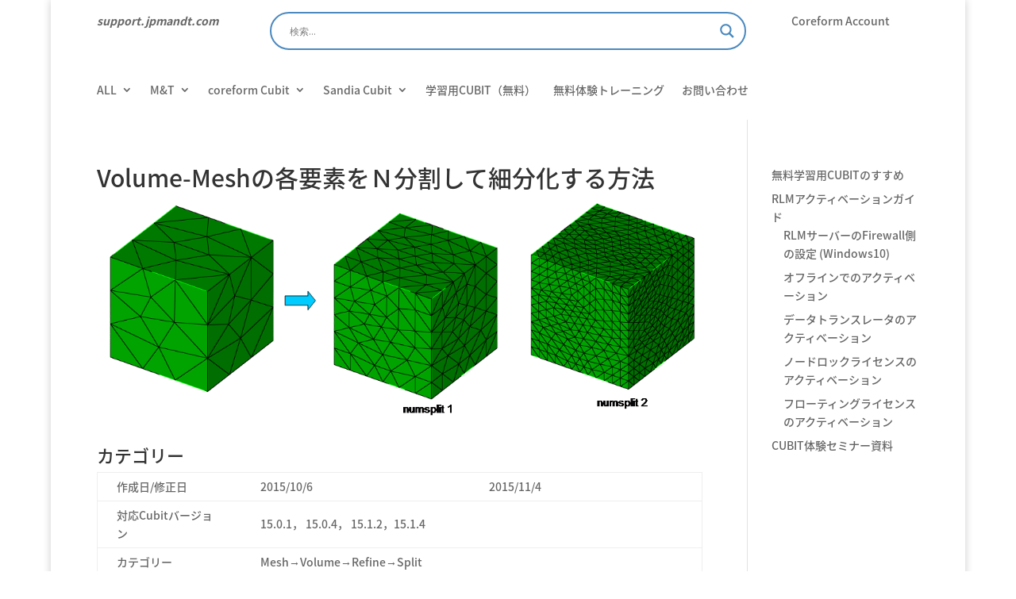

--- FILE ---
content_type: text/html; charset=UTF-8
request_url: https://support.jpmandt.com/mesh/modify-mesh/modify_mesh-volume/refine-split-2/
body_size: 147832
content:
<!DOCTYPE html>
<html lang="ja">
<head>
	<meta charset="UTF-8" />
<meta http-equiv="X-UA-Compatible" content="IE=edge">
	<link rel="pingback" href="https://support.jpmandt.com/xmlrpc.php" />

	<script type="text/javascript">
		document.documentElement.className = 'js';
	</script>
	
	<title>Volume-Meshの各要素をＮ分割して細分化する方法 | M&amp;T Support</title>
<link rel="preconnect" href="https://fonts.gstatic.com" crossorigin /><style id="et-divi-open-sans-inline-css">/* Original: https://fonts.googleapis.com/css?family=Open+Sans:300italic,400italic,600italic,700italic,800italic,400,300,600,700,800&#038;subset=latin,latin-ext&#038;display=swap *//* User Agent: Mozilla/5.0 (Unknown; Linux x86_64) AppleWebKit/538.1 (KHTML, like Gecko) Safari/538.1 Daum/4.1 */@font-face {font-family: 'Open Sans';font-style: italic;font-weight: 300;font-stretch: normal;font-display: swap;src: url(https://fonts.gstatic.com/s/opensans/v44/memQYaGs126MiZpBA-UFUIcVXSCEkx2cmqvXlWq8tWZ0Pw86hd0Rk5hkWV4exQ.ttf) format('truetype');}@font-face {font-family: 'Open Sans';font-style: italic;font-weight: 400;font-stretch: normal;font-display: swap;src: url(https://fonts.gstatic.com/s/opensans/v44/memQYaGs126MiZpBA-UFUIcVXSCEkx2cmqvXlWq8tWZ0Pw86hd0Rk8ZkWV4exQ.ttf) format('truetype');}@font-face {font-family: 'Open Sans';font-style: italic;font-weight: 600;font-stretch: normal;font-display: swap;src: url(https://fonts.gstatic.com/s/opensans/v44/memQYaGs126MiZpBA-UFUIcVXSCEkx2cmqvXlWq8tWZ0Pw86hd0RkxhjWV4exQ.ttf) format('truetype');}@font-face {font-family: 'Open Sans';font-style: italic;font-weight: 700;font-stretch: normal;font-display: swap;src: url(https://fonts.gstatic.com/s/opensans/v44/memQYaGs126MiZpBA-UFUIcVXSCEkx2cmqvXlWq8tWZ0Pw86hd0RkyFjWV4exQ.ttf) format('truetype');}@font-face {font-family: 'Open Sans';font-style: italic;font-weight: 800;font-stretch: normal;font-display: swap;src: url(https://fonts.gstatic.com/s/opensans/v44/memQYaGs126MiZpBA-UFUIcVXSCEkx2cmqvXlWq8tWZ0Pw86hd0Rk0ZjWV4exQ.ttf) format('truetype');}@font-face {font-family: 'Open Sans';font-style: normal;font-weight: 300;font-stretch: normal;font-display: swap;src: url(https://fonts.gstatic.com/s/opensans/v44/memSYaGs126MiZpBA-UvWbX2vVnXBbObj2OVZyOOSr4dVJWUgsiH0B4uaVc.ttf) format('truetype');}@font-face {font-family: 'Open Sans';font-style: normal;font-weight: 400;font-stretch: normal;font-display: swap;src: url(https://fonts.gstatic.com/s/opensans/v44/memSYaGs126MiZpBA-UvWbX2vVnXBbObj2OVZyOOSr4dVJWUgsjZ0B4uaVc.ttf) format('truetype');}@font-face {font-family: 'Open Sans';font-style: normal;font-weight: 600;font-stretch: normal;font-display: swap;src: url(https://fonts.gstatic.com/s/opensans/v44/memSYaGs126MiZpBA-UvWbX2vVnXBbObj2OVZyOOSr4dVJWUgsgH1x4uaVc.ttf) format('truetype');}@font-face {font-family: 'Open Sans';font-style: normal;font-weight: 700;font-stretch: normal;font-display: swap;src: url(https://fonts.gstatic.com/s/opensans/v44/memSYaGs126MiZpBA-UvWbX2vVnXBbObj2OVZyOOSr4dVJWUgsg-1x4uaVc.ttf) format('truetype');}@font-face {font-family: 'Open Sans';font-style: normal;font-weight: 800;font-stretch: normal;font-display: swap;src: url(https://fonts.gstatic.com/s/opensans/v44/memSYaGs126MiZpBA-UvWbX2vVnXBbObj2OVZyOOSr4dVJWUgshZ1x4uaVc.ttf) format('truetype');}/* User Agent: Mozilla/5.0 (Windows NT 6.1; WOW64; rv:27.0) Gecko/20100101 Firefox/27.0 */@font-face {font-family: 'Open Sans';font-style: italic;font-weight: 300;font-stretch: normal;font-display: swap;src: url(https://fonts.gstatic.com/l/font?kit=memQYaGs126MiZpBA-UFUIcVXSCEkx2cmqvXlWq8tWZ0Pw86hd0Rk5hkWV4exg&skey=743457fe2cc29280&v=v44) format('woff');}@font-face {font-family: 'Open Sans';font-style: italic;font-weight: 400;font-stretch: normal;font-display: swap;src: url(https://fonts.gstatic.com/l/font?kit=memQYaGs126MiZpBA-UFUIcVXSCEkx2cmqvXlWq8tWZ0Pw86hd0Rk8ZkWV4exg&skey=743457fe2cc29280&v=v44) format('woff');}@font-face {font-family: 'Open Sans';font-style: italic;font-weight: 600;font-stretch: normal;font-display: swap;src: url(https://fonts.gstatic.com/l/font?kit=memQYaGs126MiZpBA-UFUIcVXSCEkx2cmqvXlWq8tWZ0Pw86hd0RkxhjWV4exg&skey=743457fe2cc29280&v=v44) format('woff');}@font-face {font-family: 'Open Sans';font-style: italic;font-weight: 700;font-stretch: normal;font-display: swap;src: url(https://fonts.gstatic.com/l/font?kit=memQYaGs126MiZpBA-UFUIcVXSCEkx2cmqvXlWq8tWZ0Pw86hd0RkyFjWV4exg&skey=743457fe2cc29280&v=v44) format('woff');}@font-face {font-family: 'Open Sans';font-style: italic;font-weight: 800;font-stretch: normal;font-display: swap;src: url(https://fonts.gstatic.com/l/font?kit=memQYaGs126MiZpBA-UFUIcVXSCEkx2cmqvXlWq8tWZ0Pw86hd0Rk0ZjWV4exg&skey=743457fe2cc29280&v=v44) format('woff');}@font-face {font-family: 'Open Sans';font-style: normal;font-weight: 300;font-stretch: normal;font-display: swap;src: url(https://fonts.gstatic.com/l/font?kit=memSYaGs126MiZpBA-UvWbX2vVnXBbObj2OVZyOOSr4dVJWUgsiH0B4uaVQ&skey=62c1cbfccc78b4b2&v=v44) format('woff');}@font-face {font-family: 'Open Sans';font-style: normal;font-weight: 400;font-stretch: normal;font-display: swap;src: url(https://fonts.gstatic.com/l/font?kit=memSYaGs126MiZpBA-UvWbX2vVnXBbObj2OVZyOOSr4dVJWUgsjZ0B4uaVQ&skey=62c1cbfccc78b4b2&v=v44) format('woff');}@font-face {font-family: 'Open Sans';font-style: normal;font-weight: 600;font-stretch: normal;font-display: swap;src: url(https://fonts.gstatic.com/l/font?kit=memSYaGs126MiZpBA-UvWbX2vVnXBbObj2OVZyOOSr4dVJWUgsgH1x4uaVQ&skey=62c1cbfccc78b4b2&v=v44) format('woff');}@font-face {font-family: 'Open Sans';font-style: normal;font-weight: 700;font-stretch: normal;font-display: swap;src: url(https://fonts.gstatic.com/l/font?kit=memSYaGs126MiZpBA-UvWbX2vVnXBbObj2OVZyOOSr4dVJWUgsg-1x4uaVQ&skey=62c1cbfccc78b4b2&v=v44) format('woff');}@font-face {font-family: 'Open Sans';font-style: normal;font-weight: 800;font-stretch: normal;font-display: swap;src: url(https://fonts.gstatic.com/l/font?kit=memSYaGs126MiZpBA-UvWbX2vVnXBbObj2OVZyOOSr4dVJWUgshZ1x4uaVQ&skey=62c1cbfccc78b4b2&v=v44) format('woff');}/* User Agent: Mozilla/5.0 (Windows NT 6.3; rv:39.0) Gecko/20100101 Firefox/39.0 */@font-face {font-family: 'Open Sans';font-style: italic;font-weight: 300;font-stretch: normal;font-display: swap;src: url(https://fonts.gstatic.com/s/opensans/v44/memQYaGs126MiZpBA-UFUIcVXSCEkx2cmqvXlWq8tWZ0Pw86hd0Rk5hkWV4ewA.woff2) format('woff2');}@font-face {font-family: 'Open Sans';font-style: italic;font-weight: 400;font-stretch: normal;font-display: swap;src: url(https://fonts.gstatic.com/s/opensans/v44/memQYaGs126MiZpBA-UFUIcVXSCEkx2cmqvXlWq8tWZ0Pw86hd0Rk8ZkWV4ewA.woff2) format('woff2');}@font-face {font-family: 'Open Sans';font-style: italic;font-weight: 600;font-stretch: normal;font-display: swap;src: url(https://fonts.gstatic.com/s/opensans/v44/memQYaGs126MiZpBA-UFUIcVXSCEkx2cmqvXlWq8tWZ0Pw86hd0RkxhjWV4ewA.woff2) format('woff2');}@font-face {font-family: 'Open Sans';font-style: italic;font-weight: 700;font-stretch: normal;font-display: swap;src: url(https://fonts.gstatic.com/s/opensans/v44/memQYaGs126MiZpBA-UFUIcVXSCEkx2cmqvXlWq8tWZ0Pw86hd0RkyFjWV4ewA.woff2) format('woff2');}@font-face {font-family: 'Open Sans';font-style: italic;font-weight: 800;font-stretch: normal;font-display: swap;src: url(https://fonts.gstatic.com/s/opensans/v44/memQYaGs126MiZpBA-UFUIcVXSCEkx2cmqvXlWq8tWZ0Pw86hd0Rk0ZjWV4ewA.woff2) format('woff2');}@font-face {font-family: 'Open Sans';font-style: normal;font-weight: 300;font-stretch: normal;font-display: swap;src: url(https://fonts.gstatic.com/s/opensans/v44/memSYaGs126MiZpBA-UvWbX2vVnXBbObj2OVZyOOSr4dVJWUgsiH0B4uaVI.woff2) format('woff2');}@font-face {font-family: 'Open Sans';font-style: normal;font-weight: 400;font-stretch: normal;font-display: swap;src: url(https://fonts.gstatic.com/s/opensans/v44/memSYaGs126MiZpBA-UvWbX2vVnXBbObj2OVZyOOSr4dVJWUgsjZ0B4uaVI.woff2) format('woff2');}@font-face {font-family: 'Open Sans';font-style: normal;font-weight: 600;font-stretch: normal;font-display: swap;src: url(https://fonts.gstatic.com/s/opensans/v44/memSYaGs126MiZpBA-UvWbX2vVnXBbObj2OVZyOOSr4dVJWUgsgH1x4uaVI.woff2) format('woff2');}@font-face {font-family: 'Open Sans';font-style: normal;font-weight: 700;font-stretch: normal;font-display: swap;src: url(https://fonts.gstatic.com/s/opensans/v44/memSYaGs126MiZpBA-UvWbX2vVnXBbObj2OVZyOOSr4dVJWUgsg-1x4uaVI.woff2) format('woff2');}@font-face {font-family: 'Open Sans';font-style: normal;font-weight: 800;font-stretch: normal;font-display: swap;src: url(https://fonts.gstatic.com/s/opensans/v44/memSYaGs126MiZpBA-UvWbX2vVnXBbObj2OVZyOOSr4dVJWUgshZ1x4uaVI.woff2) format('woff2');}</style><meta name='robots' content='max-image-preview:large' />
<script type="text/javascript">
			let jqueryParams=[],jQuery=function(r){return jqueryParams=[...jqueryParams,r],jQuery},$=function(r){return jqueryParams=[...jqueryParams,r],$};window.jQuery=jQuery,window.$=jQuery;let customHeadScripts=!1;jQuery.fn=jQuery.prototype={},$.fn=jQuery.prototype={},jQuery.noConflict=function(r){if(window.jQuery)return jQuery=window.jQuery,$=window.jQuery,customHeadScripts=!0,jQuery.noConflict},jQuery.ready=function(r){jqueryParams=[...jqueryParams,r]},$.ready=function(r){jqueryParams=[...jqueryParams,r]},jQuery.load=function(r){jqueryParams=[...jqueryParams,r]},$.load=function(r){jqueryParams=[...jqueryParams,r]},jQuery.fn.ready=function(r){jqueryParams=[...jqueryParams,r]},$.fn.ready=function(r){jqueryParams=[...jqueryParams,r]};</script><link rel='dns-prefetch' href='//fonts.googleapis.com' />
<link rel="alternate" type="application/rss+xml" title="M&amp;T Support &raquo; フィード" href="https://support.jpmandt.com/feed/" />
<link rel="alternate" type="application/rss+xml" title="M&amp;T Support &raquo; コメントフィード" href="https://support.jpmandt.com/comments/feed/" />
<link rel="alternate" type="application/rss+xml" title="M&amp;T Support &raquo; Volume-Meshの各要素をＮ分割して細分化する方法 のコメントのフィード" href="https://support.jpmandt.com/mesh/modify-mesh/modify_mesh-volume/refine-split-2/feed/" />
<meta content="Divi Child v." name="generator"/><link rel='stylesheet' id='wp-block-library-css' href='https://support.jpmandt.com/wp-includes/css/dist/block-library/style.min.css?ver=6.8.3' type='text/css' media='all' />
<style id='wp-block-library-theme-inline-css' type='text/css'>
.wp-block-audio :where(figcaption){color:#555;font-size:13px;text-align:center}.is-dark-theme .wp-block-audio :where(figcaption){color:#ffffffa6}.wp-block-audio{margin:0 0 1em}.wp-block-code{border:1px solid #ccc;border-radius:4px;font-family:Menlo,Consolas,monaco,monospace;padding:.8em 1em}.wp-block-embed :where(figcaption){color:#555;font-size:13px;text-align:center}.is-dark-theme .wp-block-embed :where(figcaption){color:#ffffffa6}.wp-block-embed{margin:0 0 1em}.blocks-gallery-caption{color:#555;font-size:13px;text-align:center}.is-dark-theme .blocks-gallery-caption{color:#ffffffa6}:root :where(.wp-block-image figcaption){color:#555;font-size:13px;text-align:center}.is-dark-theme :root :where(.wp-block-image figcaption){color:#ffffffa6}.wp-block-image{margin:0 0 1em}.wp-block-pullquote{border-bottom:4px solid;border-top:4px solid;color:currentColor;margin-bottom:1.75em}.wp-block-pullquote cite,.wp-block-pullquote footer,.wp-block-pullquote__citation{color:currentColor;font-size:.8125em;font-style:normal;text-transform:uppercase}.wp-block-quote{border-left:.25em solid;margin:0 0 1.75em;padding-left:1em}.wp-block-quote cite,.wp-block-quote footer{color:currentColor;font-size:.8125em;font-style:normal;position:relative}.wp-block-quote:where(.has-text-align-right){border-left:none;border-right:.25em solid;padding-left:0;padding-right:1em}.wp-block-quote:where(.has-text-align-center){border:none;padding-left:0}.wp-block-quote.is-large,.wp-block-quote.is-style-large,.wp-block-quote:where(.is-style-plain){border:none}.wp-block-search .wp-block-search__label{font-weight:700}.wp-block-search__button{border:1px solid #ccc;padding:.375em .625em}:where(.wp-block-group.has-background){padding:1.25em 2.375em}.wp-block-separator.has-css-opacity{opacity:.4}.wp-block-separator{border:none;border-bottom:2px solid;margin-left:auto;margin-right:auto}.wp-block-separator.has-alpha-channel-opacity{opacity:1}.wp-block-separator:not(.is-style-wide):not(.is-style-dots){width:100px}.wp-block-separator.has-background:not(.is-style-dots){border-bottom:none;height:1px}.wp-block-separator.has-background:not(.is-style-wide):not(.is-style-dots){height:2px}.wp-block-table{margin:0 0 1em}.wp-block-table td,.wp-block-table th{word-break:normal}.wp-block-table :where(figcaption){color:#555;font-size:13px;text-align:center}.is-dark-theme .wp-block-table :where(figcaption){color:#ffffffa6}.wp-block-video :where(figcaption){color:#555;font-size:13px;text-align:center}.is-dark-theme .wp-block-video :where(figcaption){color:#ffffffa6}.wp-block-video{margin:0 0 1em}:root :where(.wp-block-template-part.has-background){margin-bottom:0;margin-top:0;padding:1.25em 2.375em}
</style>
<style id='global-styles-inline-css' type='text/css'>
:root{--wp--preset--aspect-ratio--square: 1;--wp--preset--aspect-ratio--4-3: 4/3;--wp--preset--aspect-ratio--3-4: 3/4;--wp--preset--aspect-ratio--3-2: 3/2;--wp--preset--aspect-ratio--2-3: 2/3;--wp--preset--aspect-ratio--16-9: 16/9;--wp--preset--aspect-ratio--9-16: 9/16;--wp--preset--color--black: #000000;--wp--preset--color--cyan-bluish-gray: #abb8c3;--wp--preset--color--white: #ffffff;--wp--preset--color--pale-pink: #f78da7;--wp--preset--color--vivid-red: #cf2e2e;--wp--preset--color--luminous-vivid-orange: #ff6900;--wp--preset--color--luminous-vivid-amber: #fcb900;--wp--preset--color--light-green-cyan: #7bdcb5;--wp--preset--color--vivid-green-cyan: #00d084;--wp--preset--color--pale-cyan-blue: #8ed1fc;--wp--preset--color--vivid-cyan-blue: #0693e3;--wp--preset--color--vivid-purple: #9b51e0;--wp--preset--gradient--vivid-cyan-blue-to-vivid-purple: linear-gradient(135deg,rgba(6,147,227,1) 0%,rgb(155,81,224) 100%);--wp--preset--gradient--light-green-cyan-to-vivid-green-cyan: linear-gradient(135deg,rgb(122,220,180) 0%,rgb(0,208,130) 100%);--wp--preset--gradient--luminous-vivid-amber-to-luminous-vivid-orange: linear-gradient(135deg,rgba(252,185,0,1) 0%,rgba(255,105,0,1) 100%);--wp--preset--gradient--luminous-vivid-orange-to-vivid-red: linear-gradient(135deg,rgba(255,105,0,1) 0%,rgb(207,46,46) 100%);--wp--preset--gradient--very-light-gray-to-cyan-bluish-gray: linear-gradient(135deg,rgb(238,238,238) 0%,rgb(169,184,195) 100%);--wp--preset--gradient--cool-to-warm-spectrum: linear-gradient(135deg,rgb(74,234,220) 0%,rgb(151,120,209) 20%,rgb(207,42,186) 40%,rgb(238,44,130) 60%,rgb(251,105,98) 80%,rgb(254,248,76) 100%);--wp--preset--gradient--blush-light-purple: linear-gradient(135deg,rgb(255,206,236) 0%,rgb(152,150,240) 100%);--wp--preset--gradient--blush-bordeaux: linear-gradient(135deg,rgb(254,205,165) 0%,rgb(254,45,45) 50%,rgb(107,0,62) 100%);--wp--preset--gradient--luminous-dusk: linear-gradient(135deg,rgb(255,203,112) 0%,rgb(199,81,192) 50%,rgb(65,88,208) 100%);--wp--preset--gradient--pale-ocean: linear-gradient(135deg,rgb(255,245,203) 0%,rgb(182,227,212) 50%,rgb(51,167,181) 100%);--wp--preset--gradient--electric-grass: linear-gradient(135deg,rgb(202,248,128) 0%,rgb(113,206,126) 100%);--wp--preset--gradient--midnight: linear-gradient(135deg,rgb(2,3,129) 0%,rgb(40,116,252) 100%);--wp--preset--font-size--small: 13px;--wp--preset--font-size--medium: 20px;--wp--preset--font-size--large: 36px;--wp--preset--font-size--x-large: 42px;--wp--preset--spacing--20: 0.44rem;--wp--preset--spacing--30: 0.67rem;--wp--preset--spacing--40: 1rem;--wp--preset--spacing--50: 1.5rem;--wp--preset--spacing--60: 2.25rem;--wp--preset--spacing--70: 3.38rem;--wp--preset--spacing--80: 5.06rem;--wp--preset--shadow--natural: 6px 6px 9px rgba(0, 0, 0, 0.2);--wp--preset--shadow--deep: 12px 12px 50px rgba(0, 0, 0, 0.4);--wp--preset--shadow--sharp: 6px 6px 0px rgba(0, 0, 0, 0.2);--wp--preset--shadow--outlined: 6px 6px 0px -3px rgba(255, 255, 255, 1), 6px 6px rgba(0, 0, 0, 1);--wp--preset--shadow--crisp: 6px 6px 0px rgba(0, 0, 0, 1);}:root { --wp--style--global--content-size: 823px;--wp--style--global--wide-size: 1080px; }:where(body) { margin: 0; }.wp-site-blocks > .alignleft { float: left; margin-right: 2em; }.wp-site-blocks > .alignright { float: right; margin-left: 2em; }.wp-site-blocks > .aligncenter { justify-content: center; margin-left: auto; margin-right: auto; }:where(.is-layout-flex){gap: 0.5em;}:where(.is-layout-grid){gap: 0.5em;}.is-layout-flow > .alignleft{float: left;margin-inline-start: 0;margin-inline-end: 2em;}.is-layout-flow > .alignright{float: right;margin-inline-start: 2em;margin-inline-end: 0;}.is-layout-flow > .aligncenter{margin-left: auto !important;margin-right: auto !important;}.is-layout-constrained > .alignleft{float: left;margin-inline-start: 0;margin-inline-end: 2em;}.is-layout-constrained > .alignright{float: right;margin-inline-start: 2em;margin-inline-end: 0;}.is-layout-constrained > .aligncenter{margin-left: auto !important;margin-right: auto !important;}.is-layout-constrained > :where(:not(.alignleft):not(.alignright):not(.alignfull)){max-width: var(--wp--style--global--content-size);margin-left: auto !important;margin-right: auto !important;}.is-layout-constrained > .alignwide{max-width: var(--wp--style--global--wide-size);}body .is-layout-flex{display: flex;}.is-layout-flex{flex-wrap: wrap;align-items: center;}.is-layout-flex > :is(*, div){margin: 0;}body .is-layout-grid{display: grid;}.is-layout-grid > :is(*, div){margin: 0;}body{padding-top: 0px;padding-right: 0px;padding-bottom: 0px;padding-left: 0px;}:root :where(.wp-element-button, .wp-block-button__link){background-color: #32373c;border-width: 0;color: #fff;font-family: inherit;font-size: inherit;line-height: inherit;padding: calc(0.667em + 2px) calc(1.333em + 2px);text-decoration: none;}.has-black-color{color: var(--wp--preset--color--black) !important;}.has-cyan-bluish-gray-color{color: var(--wp--preset--color--cyan-bluish-gray) !important;}.has-white-color{color: var(--wp--preset--color--white) !important;}.has-pale-pink-color{color: var(--wp--preset--color--pale-pink) !important;}.has-vivid-red-color{color: var(--wp--preset--color--vivid-red) !important;}.has-luminous-vivid-orange-color{color: var(--wp--preset--color--luminous-vivid-orange) !important;}.has-luminous-vivid-amber-color{color: var(--wp--preset--color--luminous-vivid-amber) !important;}.has-light-green-cyan-color{color: var(--wp--preset--color--light-green-cyan) !important;}.has-vivid-green-cyan-color{color: var(--wp--preset--color--vivid-green-cyan) !important;}.has-pale-cyan-blue-color{color: var(--wp--preset--color--pale-cyan-blue) !important;}.has-vivid-cyan-blue-color{color: var(--wp--preset--color--vivid-cyan-blue) !important;}.has-vivid-purple-color{color: var(--wp--preset--color--vivid-purple) !important;}.has-black-background-color{background-color: var(--wp--preset--color--black) !important;}.has-cyan-bluish-gray-background-color{background-color: var(--wp--preset--color--cyan-bluish-gray) !important;}.has-white-background-color{background-color: var(--wp--preset--color--white) !important;}.has-pale-pink-background-color{background-color: var(--wp--preset--color--pale-pink) !important;}.has-vivid-red-background-color{background-color: var(--wp--preset--color--vivid-red) !important;}.has-luminous-vivid-orange-background-color{background-color: var(--wp--preset--color--luminous-vivid-orange) !important;}.has-luminous-vivid-amber-background-color{background-color: var(--wp--preset--color--luminous-vivid-amber) !important;}.has-light-green-cyan-background-color{background-color: var(--wp--preset--color--light-green-cyan) !important;}.has-vivid-green-cyan-background-color{background-color: var(--wp--preset--color--vivid-green-cyan) !important;}.has-pale-cyan-blue-background-color{background-color: var(--wp--preset--color--pale-cyan-blue) !important;}.has-vivid-cyan-blue-background-color{background-color: var(--wp--preset--color--vivid-cyan-blue) !important;}.has-vivid-purple-background-color{background-color: var(--wp--preset--color--vivid-purple) !important;}.has-black-border-color{border-color: var(--wp--preset--color--black) !important;}.has-cyan-bluish-gray-border-color{border-color: var(--wp--preset--color--cyan-bluish-gray) !important;}.has-white-border-color{border-color: var(--wp--preset--color--white) !important;}.has-pale-pink-border-color{border-color: var(--wp--preset--color--pale-pink) !important;}.has-vivid-red-border-color{border-color: var(--wp--preset--color--vivid-red) !important;}.has-luminous-vivid-orange-border-color{border-color: var(--wp--preset--color--luminous-vivid-orange) !important;}.has-luminous-vivid-amber-border-color{border-color: var(--wp--preset--color--luminous-vivid-amber) !important;}.has-light-green-cyan-border-color{border-color: var(--wp--preset--color--light-green-cyan) !important;}.has-vivid-green-cyan-border-color{border-color: var(--wp--preset--color--vivid-green-cyan) !important;}.has-pale-cyan-blue-border-color{border-color: var(--wp--preset--color--pale-cyan-blue) !important;}.has-vivid-cyan-blue-border-color{border-color: var(--wp--preset--color--vivid-cyan-blue) !important;}.has-vivid-purple-border-color{border-color: var(--wp--preset--color--vivid-purple) !important;}.has-vivid-cyan-blue-to-vivid-purple-gradient-background{background: var(--wp--preset--gradient--vivid-cyan-blue-to-vivid-purple) !important;}.has-light-green-cyan-to-vivid-green-cyan-gradient-background{background: var(--wp--preset--gradient--light-green-cyan-to-vivid-green-cyan) !important;}.has-luminous-vivid-amber-to-luminous-vivid-orange-gradient-background{background: var(--wp--preset--gradient--luminous-vivid-amber-to-luminous-vivid-orange) !important;}.has-luminous-vivid-orange-to-vivid-red-gradient-background{background: var(--wp--preset--gradient--luminous-vivid-orange-to-vivid-red) !important;}.has-very-light-gray-to-cyan-bluish-gray-gradient-background{background: var(--wp--preset--gradient--very-light-gray-to-cyan-bluish-gray) !important;}.has-cool-to-warm-spectrum-gradient-background{background: var(--wp--preset--gradient--cool-to-warm-spectrum) !important;}.has-blush-light-purple-gradient-background{background: var(--wp--preset--gradient--blush-light-purple) !important;}.has-blush-bordeaux-gradient-background{background: var(--wp--preset--gradient--blush-bordeaux) !important;}.has-luminous-dusk-gradient-background{background: var(--wp--preset--gradient--luminous-dusk) !important;}.has-pale-ocean-gradient-background{background: var(--wp--preset--gradient--pale-ocean) !important;}.has-electric-grass-gradient-background{background: var(--wp--preset--gradient--electric-grass) !important;}.has-midnight-gradient-background{background: var(--wp--preset--gradient--midnight) !important;}.has-small-font-size{font-size: var(--wp--preset--font-size--small) !important;}.has-medium-font-size{font-size: var(--wp--preset--font-size--medium) !important;}.has-large-font-size{font-size: var(--wp--preset--font-size--large) !important;}.has-x-large-font-size{font-size: var(--wp--preset--font-size--x-large) !important;}
:where(.wp-block-post-template.is-layout-flex){gap: 1.25em;}:where(.wp-block-post-template.is-layout-grid){gap: 1.25em;}
:where(.wp-block-columns.is-layout-flex){gap: 2em;}:where(.wp-block-columns.is-layout-grid){gap: 2em;}
:root :where(.wp-block-pullquote){font-size: 1.5em;line-height: 1.6;}
</style>
<link rel='stylesheet' id='wpsm_tabs_pro_font-icon-picker-glyphicon_style-css' href='https://support.jpmandt.com/wp-content/plugins/tabs-pro/assets/css/mul-type-icon-picker/picker/glyphicon.css?ver=6.8.3' type='text/css' media='all' />
<link rel='stylesheet' id='wpsm_tabs_pro_font-icon-picker-dashicons_style-css' href='https://support.jpmandt.com/wp-content/plugins/tabs-pro/assets/css/mul-type-icon-picker/picker/dashicons.css?ver=6.8.3' type='text/css' media='all' />
<link rel='stylesheet' id='wpsm_tabs_pro-font-awesome-front-css' href='https://support.jpmandt.com/wp-content/plugins/tabs-pro/assets/css/font-awesome/css/font-awesome.min.css?ver=6.8.3' type='text/css' media='all' />
<link rel='stylesheet' id='wpsm_tabs_pro_bootstrap-front-css' href='https://support.jpmandt.com/wp-content/plugins/tabs-pro/assets/css/bootstrap-front.css?ver=6.8.3' type='text/css' media='all' />
<link rel='stylesheet' id='wpsm_tabs_pro_animate-css' href='https://support.jpmandt.com/wp-content/plugins/tabs-pro/assets/css/animate.css?ver=6.8.3' type='text/css' media='all' />
<link rel='stylesheet' id='wpsm_tabs_pro_scrollbar_style-css' href='https://support.jpmandt.com/wp-content/plugins/tabs-pro/assets/css/scrollbar/jquery.mCustomScrollbar.css?ver=6.8.3' type='text/css' media='all' />
<link rel='stylesheet' id='wpsm_tabs_r-font-awesome-front-css' href='https://support.jpmandt.com/wp-content/plugins/tabs-responsive/assets/css/font-awesome/css/font-awesome.min.css?ver=6.8.3' type='text/css' media='all' />
<link rel='stylesheet' id='wpsm_tabs_r_bootstrap-front-css' href='https://support.jpmandt.com/wp-content/plugins/tabs-responsive/assets/css/bootstrap-front.css?ver=6.8.3' type='text/css' media='all' />
<link rel='stylesheet' id='wpsm_tabs_r_animate-css' href='https://support.jpmandt.com/wp-content/plugins/tabs-responsive/assets/css/animate.css?ver=6.8.3' type='text/css' media='all' />
<link rel='stylesheet' id='et-gf-japanese-css' href='//fonts.googleapis.com/earlyaccess/notosansjapanese.css' type='text/css' media='all' />
<link rel='stylesheet' id='wpdreams-asl-basic-css' href='https://support.jpmandt.com/wp-content/plugins/ajax-search-lite/css/style.basic.css?ver=4.12.7' type='text/css' media='all' />
<link rel='stylesheet' id='wpdreams-asl-instance-css' href='https://support.jpmandt.com/wp-content/plugins/ajax-search-lite/css/style-curvy-blue.css?ver=4.12.7' type='text/css' media='all' />
<style id='divi-style-parent-inline-inline-css' type='text/css'>
/*!
Theme Name: Divi
Theme URI: http://www.elegantthemes.com/gallery/divi/
Version: 4.27.4
Description: Smart. Flexible. Beautiful. Divi is the most powerful theme in our collection.
Author: Elegant Themes
Author URI: http://www.elegantthemes.com
License: GNU General Public License v2
License URI: http://www.gnu.org/licenses/gpl-2.0.html
*/

a,abbr,acronym,address,applet,b,big,blockquote,body,center,cite,code,dd,del,dfn,div,dl,dt,em,fieldset,font,form,h1,h2,h3,h4,h5,h6,html,i,iframe,img,ins,kbd,label,legend,li,object,ol,p,pre,q,s,samp,small,span,strike,strong,sub,sup,tt,u,ul,var{margin:0;padding:0;border:0;outline:0;font-size:100%;-ms-text-size-adjust:100%;-webkit-text-size-adjust:100%;vertical-align:baseline;background:transparent}body{line-height:1}ol,ul{list-style:none}blockquote,q{quotes:none}blockquote:after,blockquote:before,q:after,q:before{content:"";content:none}blockquote{margin:20px 0 30px;border-left:5px solid;padding-left:20px}:focus{outline:0}del{text-decoration:line-through}pre{overflow:auto;padding:10px}figure{margin:0}table{border-collapse:collapse;border-spacing:0}article,aside,footer,header,hgroup,nav,section{display:block}body{font-family:Open Sans,Arial,sans-serif;font-size:14px;color:#666;background-color:#fff;line-height:1.7em;font-weight:500;-webkit-font-smoothing:antialiased;-moz-osx-font-smoothing:grayscale}body.page-template-page-template-blank-php #page-container{padding-top:0!important}body.et_cover_background{background-size:cover!important;background-position:top!important;background-repeat:no-repeat!important;background-attachment:fixed}a{color:#2ea3f2}a,a:hover{text-decoration:none}p{padding-bottom:1em}p:not(.has-background):last-of-type{padding-bottom:0}p.et_normal_padding{padding-bottom:1em}strong{font-weight:700}cite,em,i{font-style:italic}code,pre{font-family:Courier New,monospace;margin-bottom:10px}ins{text-decoration:none}sub,sup{height:0;line-height:1;position:relative;vertical-align:baseline}sup{bottom:.8em}sub{top:.3em}dl{margin:0 0 1.5em}dl dt{font-weight:700}dd{margin-left:1.5em}blockquote p{padding-bottom:0}embed,iframe,object,video{max-width:100%}h1,h2,h3,h4,h5,h6{color:#333;padding-bottom:10px;line-height:1em;font-weight:500}h1 a,h2 a,h3 a,h4 a,h5 a,h6 a{color:inherit}h1{font-size:30px}h2{font-size:26px}h3{font-size:22px}h4{font-size:18px}h5{font-size:16px}h6{font-size:14px}input{-webkit-appearance:none}input[type=checkbox]{-webkit-appearance:checkbox}input[type=radio]{-webkit-appearance:radio}input.text,input.title,input[type=email],input[type=password],input[type=tel],input[type=text],select,textarea{background-color:#fff;border:1px solid #bbb;padding:2px;color:#4e4e4e}input.text:focus,input.title:focus,input[type=text]:focus,select:focus,textarea:focus{border-color:#2d3940;color:#3e3e3e}input.text,input.title,input[type=text],select,textarea{margin:0}textarea{padding:4px}button,input,select,textarea{font-family:inherit}img{max-width:100%;height:auto}.clear{clear:both}br.clear{margin:0;padding:0}.pagination{clear:both}#et_search_icon:hover,.et-social-icon a:hover,.et_password_protected_form .et_submit_button,.form-submit .et_pb_buttontton.alt.disabled,.nav-single a,.posted_in a{color:#2ea3f2}.et-search-form,blockquote{border-color:#2ea3f2}#main-content{background-color:#fff}.container{width:80%;max-width:1080px;margin:auto;position:relative}body:not(.et-tb) #main-content .container,body:not(.et-tb-has-header) #main-content .container{padding-top:58px}.et_full_width_page #main-content .container:before{display:none}.main_title{margin-bottom:20px}.et_password_protected_form .et_submit_button:hover,.form-submit .et_pb_button:hover{background:rgba(0,0,0,.05)}.et_button_icon_visible .et_pb_button{padding-right:2em;padding-left:.7em}.et_button_icon_visible .et_pb_button:after{opacity:1;margin-left:0}.et_button_left .et_pb_button:hover:after{left:.15em}.et_button_left .et_pb_button:after{margin-left:0;left:1em}.et_button_icon_visible.et_button_left .et_pb_button,.et_button_left .et_pb_button:hover,.et_button_left .et_pb_module .et_pb_button:hover{padding-left:2em;padding-right:.7em}.et_button_icon_visible.et_button_left .et_pb_button:after,.et_button_left .et_pb_button:hover:after{left:.15em}.et_password_protected_form .et_submit_button:hover,.form-submit .et_pb_button:hover{padding:.3em 1em}.et_button_no_icon .et_pb_button:after{display:none}.et_button_no_icon.et_button_icon_visible.et_button_left .et_pb_button,.et_button_no_icon.et_button_left .et_pb_button:hover,.et_button_no_icon .et_pb_button,.et_button_no_icon .et_pb_button:hover{padding:.3em 1em!important}.et_button_custom_icon .et_pb_button:after{line-height:1.7em}.et_button_custom_icon.et_button_icon_visible .et_pb_button:after,.et_button_custom_icon .et_pb_button:hover:after{margin-left:.3em}#left-area .post_format-post-format-gallery .wp-block-gallery:first-of-type{padding:0;margin-bottom:-16px}.entry-content table:not(.variations){border:1px solid #eee;margin:0 0 15px;text-align:left;width:100%}.entry-content thead th,.entry-content tr th{color:#555;font-weight:700;padding:9px 24px}.entry-content tr td{border-top:1px solid #eee;padding:6px 24px}#left-area ul,.entry-content ul,.et-l--body ul,.et-l--footer ul,.et-l--header ul{list-style-type:disc;padding:0 0 23px 1em;line-height:26px}#left-area ol,.entry-content ol,.et-l--body ol,.et-l--footer ol,.et-l--header ol{list-style-type:decimal;list-style-position:inside;padding:0 0 23px;line-height:26px}#left-area ul li ul,.entry-content ul li ol{padding:2px 0 2px 20px}#left-area ol li ul,.entry-content ol li ol,.et-l--body ol li ol,.et-l--footer ol li ol,.et-l--header ol li ol{padding:2px 0 2px 35px}#left-area ul.wp-block-gallery{display:-webkit-box;display:-ms-flexbox;display:flex;-ms-flex-wrap:wrap;flex-wrap:wrap;list-style-type:none;padding:0}#left-area ul.products{padding:0!important;line-height:1.7!important;list-style:none!important}.gallery-item a{display:block}.gallery-caption,.gallery-item a{width:90%}#wpadminbar{z-index:100001}#left-area .post-meta{font-size:14px;padding-bottom:15px}#left-area .post-meta a{text-decoration:none;color:#666}#left-area .et_featured_image{padding-bottom:7px}.single .post{padding-bottom:25px}body.single .et_audio_content{margin-bottom:-6px}.nav-single a{text-decoration:none;color:#2ea3f2;font-size:14px;font-weight:400}.nav-previous{float:left}.nav-next{float:right}.et_password_protected_form p input{background-color:#eee;border:none!important;width:100%!important;border-radius:0!important;font-size:14px;color:#999!important;padding:16px!important;-webkit-box-sizing:border-box;box-sizing:border-box}.et_password_protected_form label{display:none}.et_password_protected_form .et_submit_button{font-family:inherit;display:block;float:right;margin:8px auto 0;cursor:pointer}.post-password-required p.nocomments.container{max-width:100%}.post-password-required p.nocomments.container:before{display:none}.aligncenter,div.post .new-post .aligncenter{display:block;margin-left:auto;margin-right:auto}.wp-caption{border:1px solid #ddd;text-align:center;background-color:#f3f3f3;margin-bottom:10px;max-width:96%;padding:8px}.wp-caption.alignleft{margin:0 30px 20px 0}.wp-caption.alignright{margin:0 0 20px 30px}.wp-caption img{margin:0;padding:0;border:0}.wp-caption p.wp-caption-text{font-size:12px;padding:0 4px 5px;margin:0}.alignright{float:right}.alignleft{float:left}img.alignleft{display:inline;float:left;margin-right:15px}img.alignright{display:inline;float:right;margin-left:15px}.page.et_pb_pagebuilder_layout #main-content{background-color:transparent}body #main-content .et_builder_inner_content>h1,body #main-content .et_builder_inner_content>h2,body #main-content .et_builder_inner_content>h3,body #main-content .et_builder_inner_content>h4,body #main-content .et_builder_inner_content>h5,body #main-content .et_builder_inner_content>h6{line-height:1.4em}body #main-content .et_builder_inner_content>p{line-height:1.7em}.wp-block-pullquote{margin:20px 0 30px}.wp-block-pullquote.has-background blockquote{border-left:none}.wp-block-group.has-background{padding:1.5em 1.5em .5em}@media (min-width:981px){#left-area{width:79.125%;padding-bottom:23px}#main-content .container:before{content:"";position:absolute;top:0;height:100%;width:1px;background-color:#e2e2e2}.et_full_width_page #left-area,.et_no_sidebar #left-area{float:none;width:100%!important}.et_full_width_page #left-area{padding-bottom:0}.et_no_sidebar #main-content .container:before{display:none}}@media (max-width:980px){#page-container{padding-top:80px}.et-tb #page-container,.et-tb-has-header #page-container{padding-top:0!important}#left-area,#sidebar{width:100%!important}#main-content .container:before{display:none!important}.et_full_width_page .et_gallery_item:nth-child(4n+1){clear:none}}@media print{#page-container{padding-top:0!important}}#wp-admin-bar-et-use-visual-builder a:before{font-family:ETmodules!important;content:"\e625";font-size:30px!important;width:28px;margin-top:-3px;color:#974df3!important}#wp-admin-bar-et-use-visual-builder:hover a:before{color:#fff!important}#wp-admin-bar-et-use-visual-builder:hover a,#wp-admin-bar-et-use-visual-builder a:hover{transition:background-color .5s ease;-webkit-transition:background-color .5s ease;-moz-transition:background-color .5s ease;background-color:#7e3bd0!important;color:#fff!important}* html .clearfix,:first-child+html .clearfix{zoom:1}.iphone .et_pb_section_video_bg video::-webkit-media-controls-start-playback-button{display:none!important;-webkit-appearance:none}.et_mobile_device .et_pb_section_parallax .et_pb_parallax_css{background-attachment:scroll}.et-social-facebook a.icon:before{content:"\e093"}.et-social-twitter a.icon:before{content:"\e094"}.et-social-google-plus a.icon:before{content:"\e096"}.et-social-instagram a.icon:before{content:"\e09a"}.et-social-rss a.icon:before{content:"\e09e"}.ai1ec-single-event:after{content:" ";display:table;clear:both}.evcal_event_details .evcal_evdata_cell .eventon_details_shading_bot.eventon_details_shading_bot{z-index:3}.wp-block-divi-layout{margin-bottom:1em}*{-webkit-box-sizing:border-box;box-sizing:border-box}#et-info-email:before,#et-info-phone:before,#et_search_icon:before,.comment-reply-link:after,.et-cart-info span:before,.et-pb-arrow-next:before,.et-pb-arrow-prev:before,.et-social-icon a:before,.et_audio_container .mejs-playpause-button button:before,.et_audio_container .mejs-volume-button button:before,.et_overlay:before,.et_password_protected_form .et_submit_button:after,.et_pb_button:after,.et_pb_contact_reset:after,.et_pb_contact_submit:after,.et_pb_font_icon:before,.et_pb_newsletter_button:after,.et_pb_pricing_table_button:after,.et_pb_promo_button:after,.et_pb_testimonial:before,.et_pb_toggle_title:before,.form-submit .et_pb_button:after,.mobile_menu_bar:before,a.et_pb_more_button:after{font-family:ETmodules!important;speak:none;font-style:normal;font-weight:400;-webkit-font-feature-settings:normal;font-feature-settings:normal;font-variant:normal;text-transform:none;line-height:1;-webkit-font-smoothing:antialiased;-moz-osx-font-smoothing:grayscale;text-shadow:0 0;direction:ltr}.et-pb-icon,.et_pb_custom_button_icon.et_pb_button:after,.et_pb_login .et_pb_custom_button_icon.et_pb_button:after,.et_pb_woo_custom_button_icon .button.et_pb_custom_button_icon.et_pb_button:after,.et_pb_woo_custom_button_icon .button.et_pb_custom_button_icon.et_pb_button:hover:after{content:attr(data-icon)}.et-pb-icon{font-family:ETmodules;speak:none;font-weight:400;-webkit-font-feature-settings:normal;font-feature-settings:normal;font-variant:normal;text-transform:none;line-height:1;-webkit-font-smoothing:antialiased;font-size:96px;font-style:normal;display:inline-block;-webkit-box-sizing:border-box;box-sizing:border-box;direction:ltr}#et-ajax-saving{display:none;-webkit-transition:background .3s,-webkit-box-shadow .3s;transition:background .3s,-webkit-box-shadow .3s;transition:background .3s,box-shadow .3s;transition:background .3s,box-shadow .3s,-webkit-box-shadow .3s;-webkit-box-shadow:rgba(0,139,219,.247059) 0 0 60px;box-shadow:0 0 60px rgba(0,139,219,.247059);position:fixed;top:50%;left:50%;width:50px;height:50px;background:#fff;border-radius:50px;margin:-25px 0 0 -25px;z-index:999999;text-align:center}#et-ajax-saving img{margin:9px}.et-safe-mode-indicator,.et-safe-mode-indicator:focus,.et-safe-mode-indicator:hover{-webkit-box-shadow:0 5px 10px rgba(41,196,169,.15);box-shadow:0 5px 10px rgba(41,196,169,.15);background:#29c4a9;color:#fff;font-size:14px;font-weight:600;padding:12px;line-height:16px;border-radius:3px;position:fixed;bottom:30px;right:30px;z-index:999999;text-decoration:none;font-family:Open Sans,sans-serif;-webkit-font-smoothing:antialiased;-moz-osx-font-smoothing:grayscale}.et_pb_button{font-size:20px;font-weight:500;padding:.3em 1em;line-height:1.7em!important;background-color:transparent;background-size:cover;background-position:50%;background-repeat:no-repeat;border:2px solid;border-radius:3px;-webkit-transition-duration:.2s;transition-duration:.2s;-webkit-transition-property:all!important;transition-property:all!important}.et_pb_button,.et_pb_button_inner{position:relative}.et_pb_button:hover,.et_pb_module .et_pb_button:hover{border:2px solid transparent;padding:.3em 2em .3em .7em}.et_pb_button:hover{background-color:hsla(0,0%,100%,.2)}.et_pb_bg_layout_light.et_pb_button:hover,.et_pb_bg_layout_light .et_pb_button:hover{background-color:rgba(0,0,0,.05)}.et_pb_button:after,.et_pb_button:before{font-size:32px;line-height:1em;content:"\35";opacity:0;position:absolute;margin-left:-1em;-webkit-transition:all .2s;transition:all .2s;text-transform:none;-webkit-font-feature-settings:"kern" off;font-feature-settings:"kern" off;font-variant:none;font-style:normal;font-weight:400;text-shadow:none}.et_pb_button.et_hover_enabled:hover:after,.et_pb_button.et_pb_hovered:hover:after{-webkit-transition:none!important;transition:none!important}.et_pb_button:before{display:none}.et_pb_button:hover:after{opacity:1;margin-left:0}.et_pb_column_1_3 h1,.et_pb_column_1_4 h1,.et_pb_column_1_5 h1,.et_pb_column_1_6 h1,.et_pb_column_2_5 h1{font-size:26px}.et_pb_column_1_3 h2,.et_pb_column_1_4 h2,.et_pb_column_1_5 h2,.et_pb_column_1_6 h2,.et_pb_column_2_5 h2{font-size:23px}.et_pb_column_1_3 h3,.et_pb_column_1_4 h3,.et_pb_column_1_5 h3,.et_pb_column_1_6 h3,.et_pb_column_2_5 h3{font-size:20px}.et_pb_column_1_3 h4,.et_pb_column_1_4 h4,.et_pb_column_1_5 h4,.et_pb_column_1_6 h4,.et_pb_column_2_5 h4{font-size:18px}.et_pb_column_1_3 h5,.et_pb_column_1_4 h5,.et_pb_column_1_5 h5,.et_pb_column_1_6 h5,.et_pb_column_2_5 h5{font-size:16px}.et_pb_column_1_3 h6,.et_pb_column_1_4 h6,.et_pb_column_1_5 h6,.et_pb_column_1_6 h6,.et_pb_column_2_5 h6{font-size:15px}.et_pb_bg_layout_dark,.et_pb_bg_layout_dark h1,.et_pb_bg_layout_dark h2,.et_pb_bg_layout_dark h3,.et_pb_bg_layout_dark h4,.et_pb_bg_layout_dark h5,.et_pb_bg_layout_dark h6{color:#fff!important}.et_pb_module.et_pb_text_align_left{text-align:left}.et_pb_module.et_pb_text_align_center{text-align:center}.et_pb_module.et_pb_text_align_right{text-align:right}.et_pb_module.et_pb_text_align_justified{text-align:justify}.clearfix:after{visibility:hidden;display:block;font-size:0;content:" ";clear:both;height:0}.et_pb_bg_layout_light .et_pb_more_button{color:#2ea3f2}.et_builder_inner_content{position:relative;z-index:1}header .et_builder_inner_content{z-index:2}.et_pb_css_mix_blend_mode_passthrough{mix-blend-mode:unset!important}.et_pb_image_container{margin:-20px -20px 29px}.et_pb_module_inner{position:relative}.et_hover_enabled_preview{z-index:2}.et_hover_enabled:hover{position:relative;z-index:2}.et_pb_all_tabs,.et_pb_module,.et_pb_posts_nav a,.et_pb_tab,.et_pb_with_background{position:relative;background-size:cover;background-position:50%;background-repeat:no-repeat}.et_pb_background_mask,.et_pb_background_pattern{bottom:0;left:0;position:absolute;right:0;top:0}.et_pb_background_mask{background-size:calc(100% + 2px) calc(100% + 2px);background-repeat:no-repeat;background-position:50%;overflow:hidden}.et_pb_background_pattern{background-position:0 0;background-repeat:repeat}.et_pb_with_border{position:relative;border:0 solid #333}.post-password-required .et_pb_row{padding:0;width:100%}.post-password-required .et_password_protected_form{min-height:0}body.et_pb_pagebuilder_layout.et_pb_show_title .post-password-required .et_password_protected_form h1,body:not(.et_pb_pagebuilder_layout) .post-password-required .et_password_protected_form h1{display:none}.et_pb_no_bg{padding:0!important}.et_overlay.et_pb_inline_icon:before,.et_pb_inline_icon:before{content:attr(data-icon)}.et_pb_more_button{color:inherit;text-shadow:none;text-decoration:none;display:inline-block;margin-top:20px}.et_parallax_bg_wrap{overflow:hidden;position:absolute;top:0;right:0;bottom:0;left:0}.et_parallax_bg{background-repeat:no-repeat;background-position:top;background-size:cover;position:absolute;bottom:0;left:0;width:100%;height:100%;display:block}.et_parallax_bg.et_parallax_bg__hover,.et_parallax_bg.et_parallax_bg_phone,.et_parallax_bg.et_parallax_bg_tablet,.et_parallax_gradient.et_parallax_gradient__hover,.et_parallax_gradient.et_parallax_gradient_phone,.et_parallax_gradient.et_parallax_gradient_tablet,.et_pb_section_parallax_hover:hover .et_parallax_bg:not(.et_parallax_bg__hover),.et_pb_section_parallax_hover:hover .et_parallax_gradient:not(.et_parallax_gradient__hover){display:none}.et_pb_section_parallax_hover:hover .et_parallax_bg.et_parallax_bg__hover,.et_pb_section_parallax_hover:hover .et_parallax_gradient.et_parallax_gradient__hover{display:block}.et_parallax_gradient{bottom:0;display:block;left:0;position:absolute;right:0;top:0}.et_pb_module.et_pb_section_parallax,.et_pb_posts_nav a.et_pb_section_parallax,.et_pb_tab.et_pb_section_parallax{position:relative}.et_pb_section_parallax .et_pb_parallax_css,.et_pb_slides .et_parallax_bg.et_pb_parallax_css{background-attachment:fixed}body.et-bfb .et_pb_section_parallax .et_pb_parallax_css,body.et-bfb .et_pb_slides .et_parallax_bg.et_pb_parallax_css{background-attachment:scroll;bottom:auto}.et_pb_section_parallax.et_pb_column .et_pb_module,.et_pb_section_parallax.et_pb_row .et_pb_column,.et_pb_section_parallax.et_pb_row .et_pb_module{z-index:9;position:relative}.et_pb_more_button:hover:after{opacity:1;margin-left:0}.et_pb_preload .et_pb_section_video_bg,.et_pb_preload>div{visibility:hidden}.et_pb_preload,.et_pb_section.et_pb_section_video.et_pb_preload{position:relative;background:#464646!important}.et_pb_preload:before{content:"";position:absolute;top:50%;left:50%;background:url(https://support.jpmandt.com/wp-content/themes/Divi/includes/builder/styles/images/preloader.gif) no-repeat;border-radius:32px;width:32px;height:32px;margin:-16px 0 0 -16px}.box-shadow-overlay{position:absolute;top:0;left:0;width:100%;height:100%;z-index:10;pointer-events:none}.et_pb_section>.box-shadow-overlay~.et_pb_row{z-index:11}body.safari .section_has_divider{will-change:transform}.et_pb_row>.box-shadow-overlay{z-index:8}.has-box-shadow-overlay{position:relative}.et_clickable{cursor:pointer}.screen-reader-text{border:0;clip:rect(1px,1px,1px,1px);-webkit-clip-path:inset(50%);clip-path:inset(50%);height:1px;margin:-1px;overflow:hidden;padding:0;position:absolute!important;width:1px;word-wrap:normal!important}.et_multi_view_hidden,.et_multi_view_hidden_image{display:none!important}@keyframes multi-view-image-fade{0%{opacity:0}10%{opacity:.1}20%{opacity:.2}30%{opacity:.3}40%{opacity:.4}50%{opacity:.5}60%{opacity:.6}70%{opacity:.7}80%{opacity:.8}90%{opacity:.9}to{opacity:1}}.et_multi_view_image__loading{visibility:hidden}.et_multi_view_image__loaded{-webkit-animation:multi-view-image-fade .5s;animation:multi-view-image-fade .5s}#et-pb-motion-effects-offset-tracker{visibility:hidden!important;opacity:0;position:absolute;top:0;left:0}.et-pb-before-scroll-animation{opacity:0}header.et-l.et-l--header:after{clear:both;display:block;content:""}.et_pb_module{-webkit-animation-timing-function:linear;animation-timing-function:linear;-webkit-animation-duration:.2s;animation-duration:.2s}@-webkit-keyframes fadeBottom{0%{opacity:0;-webkit-transform:translateY(10%);transform:translateY(10%)}to{opacity:1;-webkit-transform:translateY(0);transform:translateY(0)}}@keyframes fadeBottom{0%{opacity:0;-webkit-transform:translateY(10%);transform:translateY(10%)}to{opacity:1;-webkit-transform:translateY(0);transform:translateY(0)}}@-webkit-keyframes fadeLeft{0%{opacity:0;-webkit-transform:translateX(-10%);transform:translateX(-10%)}to{opacity:1;-webkit-transform:translateX(0);transform:translateX(0)}}@keyframes fadeLeft{0%{opacity:0;-webkit-transform:translateX(-10%);transform:translateX(-10%)}to{opacity:1;-webkit-transform:translateX(0);transform:translateX(0)}}@-webkit-keyframes fadeRight{0%{opacity:0;-webkit-transform:translateX(10%);transform:translateX(10%)}to{opacity:1;-webkit-transform:translateX(0);transform:translateX(0)}}@keyframes fadeRight{0%{opacity:0;-webkit-transform:translateX(10%);transform:translateX(10%)}to{opacity:1;-webkit-transform:translateX(0);transform:translateX(0)}}@-webkit-keyframes fadeTop{0%{opacity:0;-webkit-transform:translateY(-10%);transform:translateY(-10%)}to{opacity:1;-webkit-transform:translateX(0);transform:translateX(0)}}@keyframes fadeTop{0%{opacity:0;-webkit-transform:translateY(-10%);transform:translateY(-10%)}to{opacity:1;-webkit-transform:translateX(0);transform:translateX(0)}}@-webkit-keyframes fadeIn{0%{opacity:0}to{opacity:1}}@keyframes fadeIn{0%{opacity:0}to{opacity:1}}.et-waypoint:not(.et_pb_counters){opacity:0}@media (min-width:981px){.et_pb_section.et_section_specialty div.et_pb_row .et_pb_column .et_pb_column .et_pb_module.et-last-child,.et_pb_section.et_section_specialty div.et_pb_row .et_pb_column .et_pb_column .et_pb_module:last-child,.et_pb_section.et_section_specialty div.et_pb_row .et_pb_column .et_pb_row_inner .et_pb_column .et_pb_module.et-last-child,.et_pb_section.et_section_specialty div.et_pb_row .et_pb_column .et_pb_row_inner .et_pb_column .et_pb_module:last-child,.et_pb_section div.et_pb_row .et_pb_column .et_pb_module.et-last-child,.et_pb_section div.et_pb_row .et_pb_column .et_pb_module:last-child{margin-bottom:0}}@media (max-width:980px){.et_overlay.et_pb_inline_icon_tablet:before,.et_pb_inline_icon_tablet:before{content:attr(data-icon-tablet)}.et_parallax_bg.et_parallax_bg_tablet_exist,.et_parallax_gradient.et_parallax_gradient_tablet_exist{display:none}.et_parallax_bg.et_parallax_bg_tablet,.et_parallax_gradient.et_parallax_gradient_tablet{display:block}.et_pb_column .et_pb_module{margin-bottom:30px}.et_pb_row .et_pb_column .et_pb_module.et-last-child,.et_pb_row .et_pb_column .et_pb_module:last-child,.et_section_specialty .et_pb_row .et_pb_column .et_pb_module.et-last-child,.et_section_specialty .et_pb_row .et_pb_column .et_pb_module:last-child{margin-bottom:0}.et_pb_more_button{display:inline-block!important}.et_pb_bg_layout_light_tablet.et_pb_button,.et_pb_bg_layout_light_tablet.et_pb_module.et_pb_button,.et_pb_bg_layout_light_tablet .et_pb_more_button{color:#2ea3f2}.et_pb_bg_layout_light_tablet .et_pb_forgot_password a{color:#666}.et_pb_bg_layout_light_tablet h1,.et_pb_bg_layout_light_tablet h2,.et_pb_bg_layout_light_tablet h3,.et_pb_bg_layout_light_tablet h4,.et_pb_bg_layout_light_tablet h5,.et_pb_bg_layout_light_tablet h6{color:#333!important}.et_pb_module .et_pb_bg_layout_light_tablet.et_pb_button{color:#2ea3f2!important}.et_pb_bg_layout_light_tablet{color:#666!important}.et_pb_bg_layout_dark_tablet,.et_pb_bg_layout_dark_tablet h1,.et_pb_bg_layout_dark_tablet h2,.et_pb_bg_layout_dark_tablet h3,.et_pb_bg_layout_dark_tablet h4,.et_pb_bg_layout_dark_tablet h5,.et_pb_bg_layout_dark_tablet h6{color:#fff!important}.et_pb_bg_layout_dark_tablet.et_pb_button,.et_pb_bg_layout_dark_tablet.et_pb_module.et_pb_button,.et_pb_bg_layout_dark_tablet .et_pb_more_button{color:inherit}.et_pb_bg_layout_dark_tablet .et_pb_forgot_password a{color:#fff}.et_pb_module.et_pb_text_align_left-tablet{text-align:left}.et_pb_module.et_pb_text_align_center-tablet{text-align:center}.et_pb_module.et_pb_text_align_right-tablet{text-align:right}.et_pb_module.et_pb_text_align_justified-tablet{text-align:justify}}@media (max-width:767px){.et_pb_more_button{display:inline-block!important}.et_overlay.et_pb_inline_icon_phone:before,.et_pb_inline_icon_phone:before{content:attr(data-icon-phone)}.et_parallax_bg.et_parallax_bg_phone_exist,.et_parallax_gradient.et_parallax_gradient_phone_exist{display:none}.et_parallax_bg.et_parallax_bg_phone,.et_parallax_gradient.et_parallax_gradient_phone{display:block}.et-hide-mobile{display:none!important}.et_pb_bg_layout_light_phone.et_pb_button,.et_pb_bg_layout_light_phone.et_pb_module.et_pb_button,.et_pb_bg_layout_light_phone .et_pb_more_button{color:#2ea3f2}.et_pb_bg_layout_light_phone .et_pb_forgot_password a{color:#666}.et_pb_bg_layout_light_phone h1,.et_pb_bg_layout_light_phone h2,.et_pb_bg_layout_light_phone h3,.et_pb_bg_layout_light_phone h4,.et_pb_bg_layout_light_phone h5,.et_pb_bg_layout_light_phone h6{color:#333!important}.et_pb_module .et_pb_bg_layout_light_phone.et_pb_button{color:#2ea3f2!important}.et_pb_bg_layout_light_phone{color:#666!important}.et_pb_bg_layout_dark_phone,.et_pb_bg_layout_dark_phone h1,.et_pb_bg_layout_dark_phone h2,.et_pb_bg_layout_dark_phone h3,.et_pb_bg_layout_dark_phone h4,.et_pb_bg_layout_dark_phone h5,.et_pb_bg_layout_dark_phone h6{color:#fff!important}.et_pb_bg_layout_dark_phone.et_pb_button,.et_pb_bg_layout_dark_phone.et_pb_module.et_pb_button,.et_pb_bg_layout_dark_phone .et_pb_more_button{color:inherit}.et_pb_module .et_pb_bg_layout_dark_phone.et_pb_button{color:#fff!important}.et_pb_bg_layout_dark_phone .et_pb_forgot_password a{color:#fff}.et_pb_module.et_pb_text_align_left-phone{text-align:left}.et_pb_module.et_pb_text_align_center-phone{text-align:center}.et_pb_module.et_pb_text_align_right-phone{text-align:right}.et_pb_module.et_pb_text_align_justified-phone{text-align:justify}}@media (max-width:479px){a.et_pb_more_button{display:block}}@media (min-width:768px) and (max-width:980px){[data-et-multi-view-load-tablet-hidden=true]:not(.et_multi_view_swapped){display:none!important}}@media (max-width:767px){[data-et-multi-view-load-phone-hidden=true]:not(.et_multi_view_swapped){display:none!important}}.et_pb_menu.et_pb_menu--style-inline_centered_logo .et_pb_menu__menu nav ul{-webkit-box-pack:center;-ms-flex-pack:center;justify-content:center}@-webkit-keyframes multi-view-image-fade{0%{-webkit-transform:scale(1);transform:scale(1);opacity:1}50%{-webkit-transform:scale(1.01);transform:scale(1.01);opacity:1}to{-webkit-transform:scale(1);transform:scale(1);opacity:1}}
</style>
<style id='divi-dynamic-critical-inline-css' type='text/css'>
@font-face{font-family:ETmodules;font-display:block;src:url(//support.jpmandt.com/wp-content/themes/Divi/core/admin/fonts/modules/all/modules.eot);src:url(//support.jpmandt.com/wp-content/themes/Divi/core/admin/fonts/modules/all/modules.eot?#iefix) format("embedded-opentype"),url(//support.jpmandt.com/wp-content/themes/Divi/core/admin/fonts/modules/all/modules.woff) format("woff"),url(//support.jpmandt.com/wp-content/themes/Divi/core/admin/fonts/modules/all/modules.ttf) format("truetype"),url(//support.jpmandt.com/wp-content/themes/Divi/core/admin/fonts/modules/all/modules.svg#ETmodules) format("svg");font-weight:400;font-style:normal}
.et_audio_content,.et_link_content,.et_quote_content{background-color:#2ea3f2}.et_pb_post .et-pb-controllers a{margin-bottom:10px}.format-gallery .et-pb-controllers{bottom:0}.et_pb_blog_grid .et_audio_content{margin-bottom:19px}.et_pb_row .et_pb_blog_grid .et_pb_post .et_pb_slide{min-height:180px}.et_audio_content .wp-block-audio{margin:0;padding:0}.et_audio_content h2{line-height:44px}.et_pb_column_1_2 .et_audio_content h2,.et_pb_column_1_3 .et_audio_content h2,.et_pb_column_1_4 .et_audio_content h2,.et_pb_column_1_5 .et_audio_content h2,.et_pb_column_1_6 .et_audio_content h2,.et_pb_column_2_5 .et_audio_content h2,.et_pb_column_3_5 .et_audio_content h2,.et_pb_column_3_8 .et_audio_content h2{margin-bottom:9px;margin-top:0}.et_pb_column_1_2 .et_audio_content,.et_pb_column_3_5 .et_audio_content{padding:35px 40px}.et_pb_column_1_2 .et_audio_content h2,.et_pb_column_3_5 .et_audio_content h2{line-height:32px}.et_pb_column_1_3 .et_audio_content,.et_pb_column_1_4 .et_audio_content,.et_pb_column_1_5 .et_audio_content,.et_pb_column_1_6 .et_audio_content,.et_pb_column_2_5 .et_audio_content,.et_pb_column_3_8 .et_audio_content{padding:35px 20px}.et_pb_column_1_3 .et_audio_content h2,.et_pb_column_1_4 .et_audio_content h2,.et_pb_column_1_5 .et_audio_content h2,.et_pb_column_1_6 .et_audio_content h2,.et_pb_column_2_5 .et_audio_content h2,.et_pb_column_3_8 .et_audio_content h2{font-size:18px;line-height:26px}article.et_pb_has_overlay .et_pb_blog_image_container{position:relative}.et_pb_post>.et_main_video_container{position:relative;margin-bottom:30px}.et_pb_post .et_pb_video_overlay .et_pb_video_play{color:#fff}.et_pb_post .et_pb_video_overlay_hover:hover{background:rgba(0,0,0,.6)}.et_audio_content,.et_link_content,.et_quote_content{text-align:center;word-wrap:break-word;position:relative;padding:50px 60px}.et_audio_content h2,.et_link_content a.et_link_main_url,.et_link_content h2,.et_quote_content blockquote cite,.et_quote_content blockquote p{color:#fff!important}.et_quote_main_link{position:absolute;text-indent:-9999px;width:100%;height:100%;display:block;top:0;left:0}.et_quote_content blockquote{padding:0;margin:0;border:none}.et_audio_content h2,.et_link_content h2,.et_quote_content blockquote p{margin-top:0}.et_audio_content h2{margin-bottom:20px}.et_audio_content h2,.et_link_content h2,.et_quote_content blockquote p{line-height:44px}.et_link_content a.et_link_main_url,.et_quote_content blockquote cite{font-size:18px;font-weight:200}.et_quote_content blockquote cite{font-style:normal}.et_pb_column_2_3 .et_quote_content{padding:50px 42px 45px}.et_pb_column_2_3 .et_audio_content,.et_pb_column_2_3 .et_link_content{padding:40px 40px 45px}.et_pb_column_1_2 .et_audio_content,.et_pb_column_1_2 .et_link_content,.et_pb_column_1_2 .et_quote_content,.et_pb_column_3_5 .et_audio_content,.et_pb_column_3_5 .et_link_content,.et_pb_column_3_5 .et_quote_content{padding:35px 40px}.et_pb_column_1_2 .et_quote_content blockquote p,.et_pb_column_3_5 .et_quote_content blockquote p{font-size:26px;line-height:32px}.et_pb_column_1_2 .et_audio_content h2,.et_pb_column_1_2 .et_link_content h2,.et_pb_column_3_5 .et_audio_content h2,.et_pb_column_3_5 .et_link_content h2{line-height:32px}.et_pb_column_1_2 .et_link_content a.et_link_main_url,.et_pb_column_1_2 .et_quote_content blockquote cite,.et_pb_column_3_5 .et_link_content a.et_link_main_url,.et_pb_column_3_5 .et_quote_content blockquote cite{font-size:14px}.et_pb_column_1_3 .et_quote_content,.et_pb_column_1_4 .et_quote_content,.et_pb_column_1_5 .et_quote_content,.et_pb_column_1_6 .et_quote_content,.et_pb_column_2_5 .et_quote_content,.et_pb_column_3_8 .et_quote_content{padding:35px 30px 32px}.et_pb_column_1_3 .et_audio_content,.et_pb_column_1_3 .et_link_content,.et_pb_column_1_4 .et_audio_content,.et_pb_column_1_4 .et_link_content,.et_pb_column_1_5 .et_audio_content,.et_pb_column_1_5 .et_link_content,.et_pb_column_1_6 .et_audio_content,.et_pb_column_1_6 .et_link_content,.et_pb_column_2_5 .et_audio_content,.et_pb_column_2_5 .et_link_content,.et_pb_column_3_8 .et_audio_content,.et_pb_column_3_8 .et_link_content{padding:35px 20px}.et_pb_column_1_3 .et_audio_content h2,.et_pb_column_1_3 .et_link_content h2,.et_pb_column_1_3 .et_quote_content blockquote p,.et_pb_column_1_4 .et_audio_content h2,.et_pb_column_1_4 .et_link_content h2,.et_pb_column_1_4 .et_quote_content blockquote p,.et_pb_column_1_5 .et_audio_content h2,.et_pb_column_1_5 .et_link_content h2,.et_pb_column_1_5 .et_quote_content blockquote p,.et_pb_column_1_6 .et_audio_content h2,.et_pb_column_1_6 .et_link_content h2,.et_pb_column_1_6 .et_quote_content blockquote p,.et_pb_column_2_5 .et_audio_content h2,.et_pb_column_2_5 .et_link_content h2,.et_pb_column_2_5 .et_quote_content blockquote p,.et_pb_column_3_8 .et_audio_content h2,.et_pb_column_3_8 .et_link_content h2,.et_pb_column_3_8 .et_quote_content blockquote p{font-size:18px;line-height:26px}.et_pb_column_1_3 .et_link_content a.et_link_main_url,.et_pb_column_1_3 .et_quote_content blockquote cite,.et_pb_column_1_4 .et_link_content a.et_link_main_url,.et_pb_column_1_4 .et_quote_content blockquote cite,.et_pb_column_1_5 .et_link_content a.et_link_main_url,.et_pb_column_1_5 .et_quote_content blockquote cite,.et_pb_column_1_6 .et_link_content a.et_link_main_url,.et_pb_column_1_6 .et_quote_content blockquote cite,.et_pb_column_2_5 .et_link_content a.et_link_main_url,.et_pb_column_2_5 .et_quote_content blockquote cite,.et_pb_column_3_8 .et_link_content a.et_link_main_url,.et_pb_column_3_8 .et_quote_content blockquote cite{font-size:14px}.et_pb_post .et_pb_gallery_post_type .et_pb_slide{min-height:500px;background-size:cover!important;background-position:top}.format-gallery .et_pb_slider.gallery-not-found .et_pb_slide{-webkit-box-shadow:inset 0 0 10px rgba(0,0,0,.1);box-shadow:inset 0 0 10px rgba(0,0,0,.1)}.format-gallery .et_pb_slider:hover .et-pb-arrow-prev{left:0}.format-gallery .et_pb_slider:hover .et-pb-arrow-next{right:0}.et_pb_post>.et_pb_slider{margin-bottom:30px}.et_pb_column_3_4 .et_pb_post .et_pb_slide{min-height:442px}.et_pb_column_2_3 .et_pb_post .et_pb_slide{min-height:390px}.et_pb_column_1_2 .et_pb_post .et_pb_slide,.et_pb_column_3_5 .et_pb_post .et_pb_slide{min-height:284px}.et_pb_column_1_3 .et_pb_post .et_pb_slide,.et_pb_column_2_5 .et_pb_post .et_pb_slide,.et_pb_column_3_8 .et_pb_post .et_pb_slide{min-height:180px}.et_pb_column_1_4 .et_pb_post .et_pb_slide,.et_pb_column_1_5 .et_pb_post .et_pb_slide,.et_pb_column_1_6 .et_pb_post .et_pb_slide{min-height:125px}.et_pb_portfolio.et_pb_section_parallax .pagination,.et_pb_portfolio.et_pb_section_video .pagination,.et_pb_portfolio_grid.et_pb_section_parallax .pagination,.et_pb_portfolio_grid.et_pb_section_video .pagination{position:relative}.et_pb_bg_layout_light .et_pb_post .post-meta,.et_pb_bg_layout_light .et_pb_post .post-meta a,.et_pb_bg_layout_light .et_pb_post p{color:#666}.et_pb_bg_layout_dark .et_pb_post .post-meta,.et_pb_bg_layout_dark .et_pb_post .post-meta a,.et_pb_bg_layout_dark .et_pb_post p{color:inherit}.et_pb_text_color_dark .et_audio_content h2,.et_pb_text_color_dark .et_link_content a.et_link_main_url,.et_pb_text_color_dark .et_link_content h2,.et_pb_text_color_dark .et_quote_content blockquote cite,.et_pb_text_color_dark .et_quote_content blockquote p{color:#666!important}.et_pb_text_color_dark.et_audio_content h2,.et_pb_text_color_dark.et_link_content a.et_link_main_url,.et_pb_text_color_dark.et_link_content h2,.et_pb_text_color_dark.et_quote_content blockquote cite,.et_pb_text_color_dark.et_quote_content blockquote p{color:#bbb!important}.et_pb_text_color_dark.et_audio_content,.et_pb_text_color_dark.et_link_content,.et_pb_text_color_dark.et_quote_content{background-color:#e8e8e8}@media (min-width:981px) and (max-width:1100px){.et_quote_content{padding:50px 70px 45px}.et_pb_column_2_3 .et_quote_content{padding:50px 50px 45px}.et_pb_column_1_2 .et_quote_content,.et_pb_column_3_5 .et_quote_content{padding:35px 47px 30px}.et_pb_column_1_3 .et_quote_content,.et_pb_column_1_4 .et_quote_content,.et_pb_column_1_5 .et_quote_content,.et_pb_column_1_6 .et_quote_content,.et_pb_column_2_5 .et_quote_content,.et_pb_column_3_8 .et_quote_content{padding:35px 25px 32px}.et_pb_column_4_4 .et_pb_post .et_pb_slide{min-height:534px}.et_pb_column_3_4 .et_pb_post .et_pb_slide{min-height:392px}.et_pb_column_2_3 .et_pb_post .et_pb_slide{min-height:345px}.et_pb_column_1_2 .et_pb_post .et_pb_slide,.et_pb_column_3_5 .et_pb_post .et_pb_slide{min-height:250px}.et_pb_column_1_3 .et_pb_post .et_pb_slide,.et_pb_column_2_5 .et_pb_post .et_pb_slide,.et_pb_column_3_8 .et_pb_post .et_pb_slide{min-height:155px}.et_pb_column_1_4 .et_pb_post .et_pb_slide,.et_pb_column_1_5 .et_pb_post .et_pb_slide,.et_pb_column_1_6 .et_pb_post .et_pb_slide{min-height:108px}}@media (max-width:980px){.et_pb_bg_layout_dark_tablet .et_audio_content h2{color:#fff!important}.et_pb_text_color_dark_tablet.et_audio_content h2{color:#bbb!important}.et_pb_text_color_dark_tablet.et_audio_content{background-color:#e8e8e8}.et_pb_bg_layout_dark_tablet .et_audio_content h2,.et_pb_bg_layout_dark_tablet .et_link_content a.et_link_main_url,.et_pb_bg_layout_dark_tablet .et_link_content h2,.et_pb_bg_layout_dark_tablet .et_quote_content blockquote cite,.et_pb_bg_layout_dark_tablet .et_quote_content blockquote p{color:#fff!important}.et_pb_text_color_dark_tablet .et_audio_content h2,.et_pb_text_color_dark_tablet .et_link_content a.et_link_main_url,.et_pb_text_color_dark_tablet .et_link_content h2,.et_pb_text_color_dark_tablet .et_quote_content blockquote cite,.et_pb_text_color_dark_tablet .et_quote_content blockquote p{color:#666!important}.et_pb_text_color_dark_tablet.et_audio_content h2,.et_pb_text_color_dark_tablet.et_link_content a.et_link_main_url,.et_pb_text_color_dark_tablet.et_link_content h2,.et_pb_text_color_dark_tablet.et_quote_content blockquote cite,.et_pb_text_color_dark_tablet.et_quote_content blockquote p{color:#bbb!important}.et_pb_text_color_dark_tablet.et_audio_content,.et_pb_text_color_dark_tablet.et_link_content,.et_pb_text_color_dark_tablet.et_quote_content{background-color:#e8e8e8}}@media (min-width:768px) and (max-width:980px){.et_audio_content h2{font-size:26px!important;line-height:44px!important;margin-bottom:24px!important}.et_pb_post>.et_pb_gallery_post_type>.et_pb_slides>.et_pb_slide{min-height:384px!important}.et_quote_content{padding:50px 43px 45px!important}.et_quote_content blockquote p{font-size:26px!important;line-height:44px!important}.et_quote_content blockquote cite{font-size:18px!important}.et_link_content{padding:40px 40px 45px}.et_link_content h2{font-size:26px!important;line-height:44px!important}.et_link_content a.et_link_main_url{font-size:18px!important}}@media (max-width:767px){.et_audio_content h2,.et_link_content h2,.et_quote_content,.et_quote_content blockquote p{font-size:20px!important;line-height:26px!important}.et_audio_content,.et_link_content{padding:35px 20px!important}.et_audio_content h2{margin-bottom:9px!important}.et_pb_bg_layout_dark_phone .et_audio_content h2{color:#fff!important}.et_pb_text_color_dark_phone.et_audio_content{background-color:#e8e8e8}.et_link_content a.et_link_main_url,.et_quote_content blockquote cite{font-size:14px!important}.format-gallery .et-pb-controllers{height:auto}.et_pb_post>.et_pb_gallery_post_type>.et_pb_slides>.et_pb_slide{min-height:222px!important}.et_pb_bg_layout_dark_phone .et_audio_content h2,.et_pb_bg_layout_dark_phone .et_link_content a.et_link_main_url,.et_pb_bg_layout_dark_phone .et_link_content h2,.et_pb_bg_layout_dark_phone .et_quote_content blockquote cite,.et_pb_bg_layout_dark_phone .et_quote_content blockquote p{color:#fff!important}.et_pb_text_color_dark_phone .et_audio_content h2,.et_pb_text_color_dark_phone .et_link_content a.et_link_main_url,.et_pb_text_color_dark_phone .et_link_content h2,.et_pb_text_color_dark_phone .et_quote_content blockquote cite,.et_pb_text_color_dark_phone .et_quote_content blockquote p{color:#666!important}.et_pb_text_color_dark_phone.et_audio_content h2,.et_pb_text_color_dark_phone.et_link_content a.et_link_main_url,.et_pb_text_color_dark_phone.et_link_content h2,.et_pb_text_color_dark_phone.et_quote_content blockquote cite,.et_pb_text_color_dark_phone.et_quote_content blockquote p{color:#bbb!important}.et_pb_text_color_dark_phone.et_audio_content,.et_pb_text_color_dark_phone.et_link_content,.et_pb_text_color_dark_phone.et_quote_content{background-color:#e8e8e8}}@media (max-width:479px){.et_pb_column_1_2 .et_pb_carousel_item .et_pb_video_play,.et_pb_column_1_3 .et_pb_carousel_item .et_pb_video_play,.et_pb_column_2_3 .et_pb_carousel_item .et_pb_video_play,.et_pb_column_2_5 .et_pb_carousel_item .et_pb_video_play,.et_pb_column_3_5 .et_pb_carousel_item .et_pb_video_play,.et_pb_column_3_8 .et_pb_carousel_item .et_pb_video_play{font-size:1.5rem;line-height:1.5rem;margin-left:-.75rem;margin-top:-.75rem}.et_audio_content,.et_quote_content{padding:35px 20px!important}.et_pb_post>.et_pb_gallery_post_type>.et_pb_slides>.et_pb_slide{min-height:156px!important}}.et_full_width_page .et_gallery_item{float:left;width:20.875%;margin:0 5.5% 5.5% 0}.et_full_width_page .et_gallery_item:nth-child(3n){margin-right:5.5%}.et_full_width_page .et_gallery_item:nth-child(3n+1){clear:none}.et_full_width_page .et_gallery_item:nth-child(4n){margin-right:0}.et_full_width_page .et_gallery_item:nth-child(4n+1){clear:both}
.et_pb_slider{position:relative;overflow:hidden}.et_pb_slide{padding:0 6%;background-size:cover;background-position:50%;background-repeat:no-repeat}.et_pb_slider .et_pb_slide{display:none;float:left;margin-right:-100%;position:relative;width:100%;text-align:center;list-style:none!important;background-position:50%;background-size:100%;background-size:cover}.et_pb_slider .et_pb_slide:first-child{display:list-item}.et-pb-controllers{position:absolute;bottom:20px;left:0;width:100%;text-align:center;z-index:10}.et-pb-controllers a{display:inline-block;background-color:hsla(0,0%,100%,.5);text-indent:-9999px;border-radius:7px;width:7px;height:7px;margin-right:10px;padding:0;opacity:.5}.et-pb-controllers .et-pb-active-control{opacity:1}.et-pb-controllers a:last-child{margin-right:0}.et-pb-controllers .et-pb-active-control{background-color:#fff}.et_pb_slides .et_pb_temp_slide{display:block}.et_pb_slides:after{content:"";display:block;clear:both;visibility:hidden;line-height:0;height:0;width:0}@media (max-width:980px){.et_pb_bg_layout_light_tablet .et-pb-controllers .et-pb-active-control{background-color:#333}.et_pb_bg_layout_light_tablet .et-pb-controllers a{background-color:rgba(0,0,0,.3)}.et_pb_bg_layout_light_tablet .et_pb_slide_content{color:#333}.et_pb_bg_layout_dark_tablet .et_pb_slide_description{text-shadow:0 1px 3px rgba(0,0,0,.3)}.et_pb_bg_layout_dark_tablet .et_pb_slide_content{color:#fff}.et_pb_bg_layout_dark_tablet .et-pb-controllers .et-pb-active-control{background-color:#fff}.et_pb_bg_layout_dark_tablet .et-pb-controllers a{background-color:hsla(0,0%,100%,.5)}}@media (max-width:767px){.et-pb-controllers{position:absolute;bottom:5%;left:0;width:100%;text-align:center;z-index:10;height:14px}.et_transparent_nav .et_pb_section:first-child .et-pb-controllers{bottom:18px}.et_pb_bg_layout_light_phone.et_pb_slider_with_overlay .et_pb_slide_overlay_container,.et_pb_bg_layout_light_phone.et_pb_slider_with_text_overlay .et_pb_text_overlay_wrapper{background-color:hsla(0,0%,100%,.9)}.et_pb_bg_layout_light_phone .et-pb-controllers .et-pb-active-control{background-color:#333}.et_pb_bg_layout_dark_phone.et_pb_slider_with_overlay .et_pb_slide_overlay_container,.et_pb_bg_layout_dark_phone.et_pb_slider_with_text_overlay .et_pb_text_overlay_wrapper,.et_pb_bg_layout_light_phone .et-pb-controllers a{background-color:rgba(0,0,0,.3)}.et_pb_bg_layout_dark_phone .et-pb-controllers .et-pb-active-control{background-color:#fff}.et_pb_bg_layout_dark_phone .et-pb-controllers a{background-color:hsla(0,0%,100%,.5)}}.et_mobile_device .et_pb_slider_parallax .et_pb_slide,.et_mobile_device .et_pb_slides .et_parallax_bg.et_pb_parallax_css{background-attachment:scroll}
.et-pb-arrow-next,.et-pb-arrow-prev{position:absolute;top:50%;z-index:100;font-size:48px;color:#fff;margin-top:-24px;-webkit-transition:all .2s ease-in-out;transition:all .2s ease-in-out;opacity:0}.et_pb_bg_layout_light .et-pb-arrow-next,.et_pb_bg_layout_light .et-pb-arrow-prev{color:#333}.et_pb_slider:hover .et-pb-arrow-prev{left:22px;opacity:1}.et_pb_slider:hover .et-pb-arrow-next{right:22px;opacity:1}.et_pb_bg_layout_light .et-pb-controllers .et-pb-active-control{background-color:#333}.et_pb_bg_layout_light .et-pb-controllers a{background-color:rgba(0,0,0,.3)}.et-pb-arrow-next:hover,.et-pb-arrow-prev:hover{text-decoration:none}.et-pb-arrow-next span,.et-pb-arrow-prev span{display:none}.et-pb-arrow-prev{left:-22px}.et-pb-arrow-next{right:-22px}.et-pb-arrow-prev:before{content:"4"}.et-pb-arrow-next:before{content:"5"}.format-gallery .et-pb-arrow-next,.format-gallery .et-pb-arrow-prev{color:#fff}.et_pb_column_1_3 .et_pb_slider:hover .et-pb-arrow-prev,.et_pb_column_1_4 .et_pb_slider:hover .et-pb-arrow-prev,.et_pb_column_1_5 .et_pb_slider:hover .et-pb-arrow-prev,.et_pb_column_1_6 .et_pb_slider:hover .et-pb-arrow-prev,.et_pb_column_2_5 .et_pb_slider:hover .et-pb-arrow-prev{left:0}.et_pb_column_1_3 .et_pb_slider:hover .et-pb-arrow-next,.et_pb_column_1_4 .et_pb_slider:hover .et-pb-arrow-prev,.et_pb_column_1_5 .et_pb_slider:hover .et-pb-arrow-prev,.et_pb_column_1_6 .et_pb_slider:hover .et-pb-arrow-prev,.et_pb_column_2_5 .et_pb_slider:hover .et-pb-arrow-next{right:0}.et_pb_column_1_4 .et_pb_slider .et_pb_slide,.et_pb_column_1_5 .et_pb_slider .et_pb_slide,.et_pb_column_1_6 .et_pb_slider .et_pb_slide{min-height:170px}.et_pb_column_1_4 .et_pb_slider:hover .et-pb-arrow-next,.et_pb_column_1_5 .et_pb_slider:hover .et-pb-arrow-next,.et_pb_column_1_6 .et_pb_slider:hover .et-pb-arrow-next{right:0}@media (max-width:980px){.et_pb_bg_layout_light_tablet .et-pb-arrow-next,.et_pb_bg_layout_light_tablet .et-pb-arrow-prev{color:#333}.et_pb_bg_layout_dark_tablet .et-pb-arrow-next,.et_pb_bg_layout_dark_tablet .et-pb-arrow-prev{color:#fff}}@media (max-width:767px){.et_pb_slider:hover .et-pb-arrow-prev{left:0;opacity:1}.et_pb_slider:hover .et-pb-arrow-next{right:0;opacity:1}.et_pb_bg_layout_light_phone .et-pb-arrow-next,.et_pb_bg_layout_light_phone .et-pb-arrow-prev{color:#333}.et_pb_bg_layout_dark_phone .et-pb-arrow-next,.et_pb_bg_layout_dark_phone .et-pb-arrow-prev{color:#fff}}.et_mobile_device .et-pb-arrow-prev{left:22px;opacity:1}.et_mobile_device .et-pb-arrow-next{right:22px;opacity:1}@media (max-width:767px){.et_mobile_device .et-pb-arrow-prev{left:0;opacity:1}.et_mobile_device .et-pb-arrow-next{right:0;opacity:1}}
.et_overlay{z-index:-1;position:absolute;top:0;left:0;display:block;width:100%;height:100%;background:hsla(0,0%,100%,.9);opacity:0;pointer-events:none;-webkit-transition:all .3s;transition:all .3s;border:1px solid #e5e5e5;-webkit-box-sizing:border-box;box-sizing:border-box;-webkit-backface-visibility:hidden;backface-visibility:hidden;-webkit-font-smoothing:antialiased}.et_overlay:before{color:#2ea3f2;content:"\E050";position:absolute;top:50%;left:50%;-webkit-transform:translate(-50%,-50%);transform:translate(-50%,-50%);font-size:32px;-webkit-transition:all .4s;transition:all .4s}.et_portfolio_image,.et_shop_image{position:relative;display:block}.et_pb_has_overlay:not(.et_pb_image):hover .et_overlay,.et_portfolio_image:hover .et_overlay,.et_shop_image:hover .et_overlay{z-index:3;opacity:1}#ie7 .et_overlay,#ie8 .et_overlay{display:none}.et_pb_module.et_pb_has_overlay{position:relative}.et_pb_module.et_pb_has_overlay .et_overlay,article.et_pb_has_overlay{border:none}
.et_pb_blog_grid .et_audio_container .mejs-container .mejs-controls .mejs-time span{font-size:14px}.et_audio_container .mejs-container{width:auto!important;min-width:unset!important;height:auto!important}.et_audio_container .mejs-container,.et_audio_container .mejs-container .mejs-controls,.et_audio_container .mejs-embed,.et_audio_container .mejs-embed body{background:none;height:auto}.et_audio_container .mejs-controls .mejs-time-rail .mejs-time-loaded,.et_audio_container .mejs-time.mejs-currenttime-container{display:none!important}.et_audio_container .mejs-time{display:block!important;padding:0;margin-left:10px;margin-right:90px;line-height:inherit}.et_audio_container .mejs-android .mejs-time,.et_audio_container .mejs-ios .mejs-time,.et_audio_container .mejs-ipad .mejs-time,.et_audio_container .mejs-iphone .mejs-time{margin-right:0}.et_audio_container .mejs-controls .mejs-horizontal-volume-slider .mejs-horizontal-volume-total,.et_audio_container .mejs-controls .mejs-time-rail .mejs-time-total{background:hsla(0,0%,100%,.5);border-radius:5px;height:4px;margin:8px 0 0;top:0;right:0;left:auto}.et_audio_container .mejs-controls>div{height:20px!important}.et_audio_container .mejs-controls div.mejs-time-rail{padding-top:0;position:relative;display:block!important;margin-left:42px;margin-right:0}.et_audio_container span.mejs-time-total.mejs-time-slider{display:block!important;position:relative!important;max-width:100%;min-width:unset!important}.et_audio_container .mejs-button.mejs-volume-button{width:auto;height:auto;margin-left:auto;position:absolute;right:59px;bottom:-2px}.et_audio_container .mejs-controls .mejs-horizontal-volume-slider .mejs-horizontal-volume-current,.et_audio_container .mejs-controls .mejs-time-rail .mejs-time-current{background:#fff;height:4px;border-radius:5px}.et_audio_container .mejs-controls .mejs-horizontal-volume-slider .mejs-horizontal-volume-handle,.et_audio_container .mejs-controls .mejs-time-rail .mejs-time-handle{display:block;border:none;width:10px}.et_audio_container .mejs-time-rail .mejs-time-handle-content{border-radius:100%;-webkit-transform:scale(1);transform:scale(1)}.et_pb_text_color_dark .et_audio_container .mejs-time-rail .mejs-time-handle-content{border-color:#666}.et_audio_container .mejs-time-rail .mejs-time-hovered{height:4px}.et_audio_container .mejs-controls .mejs-horizontal-volume-slider .mejs-horizontal-volume-handle{background:#fff;border-radius:5px;height:10px;position:absolute;top:-3px}.et_audio_container .mejs-container .mejs-controls .mejs-time span{font-size:18px}.et_audio_container .mejs-controls a.mejs-horizontal-volume-slider{display:block!important;height:19px;margin-left:5px;position:absolute;right:0;bottom:0}.et_audio_container .mejs-controls div.mejs-horizontal-volume-slider{height:4px}.et_audio_container .mejs-playpause-button button,.et_audio_container .mejs-volume-button button{background:none!important;margin:0!important;width:auto!important;height:auto!important;position:relative!important;z-index:99}.et_audio_container .mejs-playpause-button button:before{content:"E"!important;font-size:32px;left:0;top:-8px}.et_audio_container .mejs-playpause-button button:before,.et_audio_container .mejs-volume-button button:before{color:#fff}.et_audio_container .mejs-playpause-button{margin-top:-7px!important;width:auto!important;height:auto!important;position:absolute}.et_audio_container .mejs-controls .mejs-button button:focus{outline:none}.et_audio_container .mejs-playpause-button.mejs-pause button:before{content:"`"!important}.et_audio_container .mejs-volume-button button:before{content:"\E068";font-size:18px}.et_pb_text_color_dark .et_audio_container .mejs-controls .mejs-horizontal-volume-slider .mejs-horizontal-volume-total,.et_pb_text_color_dark .et_audio_container .mejs-controls .mejs-time-rail .mejs-time-total{background:hsla(0,0%,60%,.5)}.et_pb_text_color_dark .et_audio_container .mejs-controls .mejs-horizontal-volume-slider .mejs-horizontal-volume-current,.et_pb_text_color_dark .et_audio_container .mejs-controls .mejs-time-rail .mejs-time-current{background:#999}.et_pb_text_color_dark .et_audio_container .mejs-playpause-button button:before,.et_pb_text_color_dark .et_audio_container .mejs-volume-button button:before{color:#666}.et_pb_text_color_dark .et_audio_container .mejs-controls .mejs-horizontal-volume-slider .mejs-horizontal-volume-handle,.et_pb_text_color_dark .mejs-controls .mejs-time-rail .mejs-time-handle{background:#666}.et_pb_text_color_dark .mejs-container .mejs-controls .mejs-time span{color:#999}.et_pb_column_1_3 .et_audio_container .mejs-container .mejs-controls .mejs-time span,.et_pb_column_1_4 .et_audio_container .mejs-container .mejs-controls .mejs-time span,.et_pb_column_1_5 .et_audio_container .mejs-container .mejs-controls .mejs-time span,.et_pb_column_1_6 .et_audio_container .mejs-container .mejs-controls .mejs-time span,.et_pb_column_2_5 .et_audio_container .mejs-container .mejs-controls .mejs-time span,.et_pb_column_3_8 .et_audio_container .mejs-container .mejs-controls .mejs-time span{font-size:14px}.et_audio_container .mejs-container .mejs-controls{padding:0;-ms-flex-wrap:wrap;flex-wrap:wrap;min-width:unset!important;position:relative}@media (max-width:980px){.et_pb_column_1_3 .et_audio_container .mejs-container .mejs-controls .mejs-time span,.et_pb_column_1_4 .et_audio_container .mejs-container .mejs-controls .mejs-time span,.et_pb_column_1_5 .et_audio_container .mejs-container .mejs-controls .mejs-time span,.et_pb_column_1_6 .et_audio_container .mejs-container .mejs-controls .mejs-time span,.et_pb_column_2_5 .et_audio_container .mejs-container .mejs-controls .mejs-time span,.et_pb_column_3_8 .et_audio_container .mejs-container .mejs-controls .mejs-time span{font-size:18px}.et_pb_bg_layout_dark_tablet .et_audio_container .mejs-controls .mejs-horizontal-volume-slider .mejs-horizontal-volume-total,.et_pb_bg_layout_dark_tablet .et_audio_container .mejs-controls .mejs-time-rail .mejs-time-total{background:hsla(0,0%,100%,.5)}.et_pb_bg_layout_dark_tablet .et_audio_container .mejs-controls .mejs-horizontal-volume-slider .mejs-horizontal-volume-current,.et_pb_bg_layout_dark_tablet .et_audio_container .mejs-controls .mejs-time-rail .mejs-time-current{background:#fff}.et_pb_bg_layout_dark_tablet .et_audio_container .mejs-playpause-button button:before,.et_pb_bg_layout_dark_tablet .et_audio_container .mejs-volume-button button:before{color:#fff}.et_pb_bg_layout_dark_tablet .et_audio_container .mejs-controls .mejs-horizontal-volume-slider .mejs-horizontal-volume-handle,.et_pb_bg_layout_dark_tablet .mejs-controls .mejs-time-rail .mejs-time-handle{background:#fff}.et_pb_bg_layout_dark_tablet .mejs-container .mejs-controls .mejs-time span{color:#fff}.et_pb_text_color_dark_tablet .et_audio_container .mejs-controls .mejs-horizontal-volume-slider .mejs-horizontal-volume-total,.et_pb_text_color_dark_tablet .et_audio_container .mejs-controls .mejs-time-rail .mejs-time-total{background:hsla(0,0%,60%,.5)}.et_pb_text_color_dark_tablet .et_audio_container .mejs-controls .mejs-horizontal-volume-slider .mejs-horizontal-volume-current,.et_pb_text_color_dark_tablet .et_audio_container .mejs-controls .mejs-time-rail .mejs-time-current{background:#999}.et_pb_text_color_dark_tablet .et_audio_container .mejs-playpause-button button:before,.et_pb_text_color_dark_tablet .et_audio_container .mejs-volume-button button:before{color:#666}.et_pb_text_color_dark_tablet .et_audio_container .mejs-controls .mejs-horizontal-volume-slider .mejs-horizontal-volume-handle,.et_pb_text_color_dark_tablet .mejs-controls .mejs-time-rail .mejs-time-handle{background:#666}.et_pb_text_color_dark_tablet .mejs-container .mejs-controls .mejs-time span{color:#999}}@media (max-width:767px){.et_audio_container .mejs-container .mejs-controls .mejs-time span{font-size:14px!important}.et_pb_bg_layout_dark_phone .et_audio_container .mejs-controls .mejs-horizontal-volume-slider .mejs-horizontal-volume-total,.et_pb_bg_layout_dark_phone .et_audio_container .mejs-controls .mejs-time-rail .mejs-time-total{background:hsla(0,0%,100%,.5)}.et_pb_bg_layout_dark_phone .et_audio_container .mejs-controls .mejs-horizontal-volume-slider .mejs-horizontal-volume-current,.et_pb_bg_layout_dark_phone .et_audio_container .mejs-controls .mejs-time-rail .mejs-time-current{background:#fff}.et_pb_bg_layout_dark_phone .et_audio_container .mejs-playpause-button button:before,.et_pb_bg_layout_dark_phone .et_audio_container .mejs-volume-button button:before{color:#fff}.et_pb_bg_layout_dark_phone .et_audio_container .mejs-controls .mejs-horizontal-volume-slider .mejs-horizontal-volume-handle,.et_pb_bg_layout_dark_phone .mejs-controls .mejs-time-rail .mejs-time-handle{background:#fff}.et_pb_bg_layout_dark_phone .mejs-container .mejs-controls .mejs-time span{color:#fff}.et_pb_text_color_dark_phone .et_audio_container .mejs-controls .mejs-horizontal-volume-slider .mejs-horizontal-volume-total,.et_pb_text_color_dark_phone .et_audio_container .mejs-controls .mejs-time-rail .mejs-time-total{background:hsla(0,0%,60%,.5)}.et_pb_text_color_dark_phone .et_audio_container .mejs-controls .mejs-horizontal-volume-slider .mejs-horizontal-volume-current,.et_pb_text_color_dark_phone .et_audio_container .mejs-controls .mejs-time-rail .mejs-time-current{background:#999}.et_pb_text_color_dark_phone .et_audio_container .mejs-playpause-button button:before,.et_pb_text_color_dark_phone .et_audio_container .mejs-volume-button button:before{color:#666}.et_pb_text_color_dark_phone .et_audio_container .mejs-controls .mejs-horizontal-volume-slider .mejs-horizontal-volume-handle,.et_pb_text_color_dark_phone .mejs-controls .mejs-time-rail .mejs-time-handle{background:#666}.et_pb_text_color_dark_phone .mejs-container .mejs-controls .mejs-time span{color:#999}}
.et_pb_video_box{display:block;position:relative;z-index:1;line-height:0}.et_pb_video_box video{width:100%!important;height:auto!important}.et_pb_video_overlay{position:absolute;z-index:10;top:0;left:0;height:100%;width:100%;background-size:cover;background-repeat:no-repeat;background-position:50%;cursor:pointer}.et_pb_video_play:before{font-family:ETmodules;content:"I"}.et_pb_video_play{display:block;position:absolute;z-index:100;color:#fff;left:50%;top:50%}.et_pb_column_1_2 .et_pb_video_play,.et_pb_column_2_3 .et_pb_video_play,.et_pb_column_3_4 .et_pb_video_play,.et_pb_column_3_5 .et_pb_video_play,.et_pb_column_4_4 .et_pb_video_play{font-size:6rem;line-height:6rem;margin-left:-3rem;margin-top:-3rem}.et_pb_column_1_3 .et_pb_video_play,.et_pb_column_1_4 .et_pb_video_play,.et_pb_column_1_5 .et_pb_video_play,.et_pb_column_1_6 .et_pb_video_play,.et_pb_column_2_5 .et_pb_video_play,.et_pb_column_3_8 .et_pb_video_play{font-size:3rem;line-height:3rem;margin-left:-1.5rem;margin-top:-1.5rem}.et_pb_bg_layout_light .et_pb_video_play{color:#333}.et_pb_video_overlay_hover{background:transparent;width:100%;height:100%;position:absolute;z-index:100;-webkit-transition:all .5s ease-in-out;transition:all .5s ease-in-out}.et_pb_video .et_pb_video_overlay_hover:hover{background:rgba(0,0,0,.6)}@media (min-width:768px) and (max-width:980px){.et_pb_column_1_3 .et_pb_video_play,.et_pb_column_1_4 .et_pb_video_play,.et_pb_column_1_5 .et_pb_video_play,.et_pb_column_1_6 .et_pb_video_play,.et_pb_column_2_5 .et_pb_video_play,.et_pb_column_3_8 .et_pb_video_play{font-size:6rem;line-height:6rem;margin-left:-3rem;margin-top:-3rem}}@media (max-width:980px){.et_pb_bg_layout_light_tablet .et_pb_video_play{color:#333}}@media (max-width:768px){.et_pb_column_1_2 .et_pb_video_play,.et_pb_column_2_3 .et_pb_video_play,.et_pb_column_3_4 .et_pb_video_play,.et_pb_column_3_5 .et_pb_video_play,.et_pb_column_4_4 .et_pb_video_play{font-size:3rem;line-height:3rem;margin-left:-1.5rem;margin-top:-1.5rem}}@media (max-width:767px){.et_pb_bg_layout_light_phone .et_pb_video_play{color:#333}}
.et_post_gallery{padding:0!important;line-height:1.7!important;list-style:none!important}.et_gallery_item{float:left;width:28.353%;margin:0 7.47% 7.47% 0}.blocks-gallery-item,.et_gallery_item{padding-left:0!important}.blocks-gallery-item:before,.et_gallery_item:before{display:none}.et_gallery_item:nth-child(3n){margin-right:0}.et_gallery_item:nth-child(3n+1){clear:both}
.et_pb_post{margin-bottom:60px;word-wrap:break-word}.et_pb_fullwidth_post_content.et_pb_with_border img,.et_pb_post_content.et_pb_with_border img,.et_pb_with_border .et_pb_post .et_pb_slides,.et_pb_with_border .et_pb_post img:not(.woocommerce-placeholder),.et_pb_with_border.et_pb_posts .et_pb_post,.et_pb_with_border.et_pb_posts_nav span.nav-next a,.et_pb_with_border.et_pb_posts_nav span.nav-previous a{border:0 solid #333}.et_pb_post .entry-content{padding-top:30px}.et_pb_post .entry-featured-image-url{display:block;position:relative;margin-bottom:30px}.et_pb_post .entry-title a,.et_pb_post h2 a{text-decoration:none}.et_pb_post .post-meta{font-size:14px;margin-bottom:6px}.et_pb_post .more,.et_pb_post .post-meta a{text-decoration:none}.et_pb_post .more{color:#82c0c7}.et_pb_posts a.more-link{clear:both;display:block}.et_pb_posts .et_pb_post{position:relative}.et_pb_has_overlay.et_pb_post .et_pb_image_container a{display:block;position:relative;overflow:hidden}.et_pb_image_container img,.et_pb_post a img{vertical-align:bottom;max-width:100%}@media (min-width:981px) and (max-width:1100px){.et_pb_post{margin-bottom:42px}}@media (max-width:980px){.et_pb_post{margin-bottom:42px}.et_pb_bg_layout_light_tablet .et_pb_post .post-meta,.et_pb_bg_layout_light_tablet .et_pb_post .post-meta a,.et_pb_bg_layout_light_tablet .et_pb_post p{color:#666}.et_pb_bg_layout_dark_tablet .et_pb_post .post-meta,.et_pb_bg_layout_dark_tablet .et_pb_post .post-meta a,.et_pb_bg_layout_dark_tablet .et_pb_post p{color:inherit}.et_pb_bg_layout_dark_tablet .comment_postinfo a,.et_pb_bg_layout_dark_tablet .comment_postinfo span{color:#fff}}@media (max-width:767px){.et_pb_post{margin-bottom:42px}.et_pb_post>h2{font-size:18px}.et_pb_bg_layout_light_phone .et_pb_post .post-meta,.et_pb_bg_layout_light_phone .et_pb_post .post-meta a,.et_pb_bg_layout_light_phone .et_pb_post p{color:#666}.et_pb_bg_layout_dark_phone .et_pb_post .post-meta,.et_pb_bg_layout_dark_phone .et_pb_post .post-meta a,.et_pb_bg_layout_dark_phone .et_pb_post p{color:inherit}.et_pb_bg_layout_dark_phone .comment_postinfo a,.et_pb_bg_layout_dark_phone .comment_postinfo span{color:#fff}}@media (max-width:479px){.et_pb_post{margin-bottom:42px}.et_pb_post h2{font-size:16px;padding-bottom:0}.et_pb_post .post-meta{color:#666;font-size:14px}}
@media (min-width:981px){.et_pb_gutters3 .et_pb_column,.et_pb_gutters3.et_pb_row .et_pb_column{margin-right:5.5%}.et_pb_gutters3 .et_pb_column_4_4,.et_pb_gutters3.et_pb_row .et_pb_column_4_4{width:100%}.et_pb_gutters3 .et_pb_column_4_4 .et_pb_module,.et_pb_gutters3.et_pb_row .et_pb_column_4_4 .et_pb_module{margin-bottom:2.75%}.et_pb_gutters3 .et_pb_column_3_4,.et_pb_gutters3.et_pb_row .et_pb_column_3_4{width:73.625%}.et_pb_gutters3 .et_pb_column_3_4 .et_pb_module,.et_pb_gutters3.et_pb_row .et_pb_column_3_4 .et_pb_module{margin-bottom:3.735%}.et_pb_gutters3 .et_pb_column_2_3,.et_pb_gutters3.et_pb_row .et_pb_column_2_3{width:64.833%}.et_pb_gutters3 .et_pb_column_2_3 .et_pb_module,.et_pb_gutters3.et_pb_row .et_pb_column_2_3 .et_pb_module{margin-bottom:4.242%}.et_pb_gutters3 .et_pb_column_3_5,.et_pb_gutters3.et_pb_row .et_pb_column_3_5{width:57.8%}.et_pb_gutters3 .et_pb_column_3_5 .et_pb_module,.et_pb_gutters3.et_pb_row .et_pb_column_3_5 .et_pb_module{margin-bottom:4.758%}.et_pb_gutters3 .et_pb_column_1_2,.et_pb_gutters3.et_pb_row .et_pb_column_1_2{width:47.25%}.et_pb_gutters3 .et_pb_column_1_2 .et_pb_module,.et_pb_gutters3.et_pb_row .et_pb_column_1_2 .et_pb_module{margin-bottom:5.82%}.et_pb_gutters3 .et_pb_column_2_5,.et_pb_gutters3.et_pb_row .et_pb_column_2_5{width:36.7%}.et_pb_gutters3 .et_pb_column_2_5 .et_pb_module,.et_pb_gutters3.et_pb_row .et_pb_column_2_5 .et_pb_module{margin-bottom:7.493%}.et_pb_gutters3 .et_pb_column_1_3,.et_pb_gutters3.et_pb_row .et_pb_column_1_3{width:29.6667%}.et_pb_gutters3 .et_pb_column_1_3 .et_pb_module,.et_pb_gutters3.et_pb_row .et_pb_column_1_3 .et_pb_module{margin-bottom:9.27%}.et_pb_gutters3 .et_pb_column_1_4,.et_pb_gutters3.et_pb_row .et_pb_column_1_4{width:20.875%}.et_pb_gutters3 .et_pb_column_1_4 .et_pb_module,.et_pb_gutters3.et_pb_row .et_pb_column_1_4 .et_pb_module{margin-bottom:13.174%}.et_pb_gutters3 .et_pb_column_1_5,.et_pb_gutters3.et_pb_row .et_pb_column_1_5{width:15.6%}.et_pb_gutters3 .et_pb_column_1_5 .et_pb_module,.et_pb_gutters3.et_pb_row .et_pb_column_1_5 .et_pb_module{margin-bottom:17.628%}.et_pb_gutters3 .et_pb_column_1_6,.et_pb_gutters3.et_pb_row .et_pb_column_1_6{width:12.0833%}.et_pb_gutters3 .et_pb_column_1_6 .et_pb_module,.et_pb_gutters3.et_pb_row .et_pb_column_1_6 .et_pb_module{margin-bottom:22.759%}.et_pb_gutters3 .et_full_width_page.woocommerce-page ul.products li.product{width:20.875%;margin-right:5.5%;margin-bottom:5.5%}.et_pb_gutters3.et_left_sidebar.woocommerce-page #main-content ul.products li.product,.et_pb_gutters3.et_right_sidebar.woocommerce-page #main-content ul.products li.product{width:28.353%;margin-right:7.47%}.et_pb_gutters3.et_left_sidebar.woocommerce-page #main-content ul.products.columns-1 li.product,.et_pb_gutters3.et_right_sidebar.woocommerce-page #main-content ul.products.columns-1 li.product{width:100%;margin-right:0}.et_pb_gutters3.et_left_sidebar.woocommerce-page #main-content ul.products.columns-2 li.product,.et_pb_gutters3.et_right_sidebar.woocommerce-page #main-content ul.products.columns-2 li.product{width:48%;margin-right:4%}.et_pb_gutters3.et_left_sidebar.woocommerce-page #main-content ul.products.columns-2 li:nth-child(2n+2),.et_pb_gutters3.et_right_sidebar.woocommerce-page #main-content ul.products.columns-2 li:nth-child(2n+2){margin-right:0}.et_pb_gutters3.et_left_sidebar.woocommerce-page #main-content ul.products.columns-2 li:nth-child(3n+1),.et_pb_gutters3.et_right_sidebar.woocommerce-page #main-content ul.products.columns-2 li:nth-child(3n+1){clear:none}}
@media (min-width:981px){.et_pb_gutter.et_pb_gutters1 #left-area{width:75%}.et_pb_gutter.et_pb_gutters1 #sidebar{width:25%}.et_pb_gutters1.et_right_sidebar #left-area{padding-right:0}.et_pb_gutters1.et_left_sidebar #left-area{padding-left:0}.et_pb_gutter.et_pb_gutters1.et_right_sidebar #main-content .container:before{right:25%!important}.et_pb_gutter.et_pb_gutters1.et_left_sidebar #main-content .container:before{left:25%!important}.et_pb_gutters1 .et_pb_column,.et_pb_gutters1.et_pb_row .et_pb_column{margin-right:0}.et_pb_gutters1 .et_pb_column_4_4,.et_pb_gutters1.et_pb_row .et_pb_column_4_4{width:100%}.et_pb_gutters1 .et_pb_column_4_4 .et_pb_module,.et_pb_gutters1.et_pb_row .et_pb_column_4_4 .et_pb_module{margin-bottom:0}.et_pb_gutters1 .et_pb_column_3_4,.et_pb_gutters1.et_pb_row .et_pb_column_3_4{width:75%}.et_pb_gutters1 .et_pb_column_3_4 .et_pb_module,.et_pb_gutters1.et_pb_row .et_pb_column_3_4 .et_pb_module{margin-bottom:0}.et_pb_gutters1 .et_pb_column_2_3,.et_pb_gutters1.et_pb_row .et_pb_column_2_3{width:66.667%}.et_pb_gutters1 .et_pb_column_2_3 .et_pb_module,.et_pb_gutters1.et_pb_row .et_pb_column_2_3 .et_pb_module{margin-bottom:0}.et_pb_gutters1 .et_pb_column_3_5,.et_pb_gutters1.et_pb_row .et_pb_column_3_5{width:60%}.et_pb_gutters1 .et_pb_column_3_5 .et_pb_module,.et_pb_gutters1.et_pb_row .et_pb_column_3_5 .et_pb_module{margin-bottom:0}.et_pb_gutters1 .et_pb_column_1_2,.et_pb_gutters1.et_pb_row .et_pb_column_1_2{width:50%}.et_pb_gutters1 .et_pb_column_1_2 .et_pb_module,.et_pb_gutters1.et_pb_row .et_pb_column_1_2 .et_pb_module{margin-bottom:0}.et_pb_gutters1 .et_pb_column_2_5,.et_pb_gutters1.et_pb_row .et_pb_column_2_5{width:40%}.et_pb_gutters1 .et_pb_column_2_5 .et_pb_module,.et_pb_gutters1.et_pb_row .et_pb_column_2_5 .et_pb_module{margin-bottom:0}.et_pb_gutters1 .et_pb_column_1_3,.et_pb_gutters1.et_pb_row .et_pb_column_1_3{width:33.3333%}.et_pb_gutters1 .et_pb_column_1_3 .et_pb_module,.et_pb_gutters1.et_pb_row .et_pb_column_1_3 .et_pb_module{margin-bottom:0}.et_pb_gutters1 .et_pb_column_1_4,.et_pb_gutters1.et_pb_row .et_pb_column_1_4{width:25%}.et_pb_gutters1 .et_pb_column_1_4 .et_pb_module,.et_pb_gutters1.et_pb_row .et_pb_column_1_4 .et_pb_module{margin-bottom:0}.et_pb_gutters1 .et_pb_column_1_5,.et_pb_gutters1.et_pb_row .et_pb_column_1_5{width:20%}.et_pb_gutters1 .et_pb_column_1_5 .et_pb_module,.et_pb_gutters1.et_pb_row .et_pb_column_1_5 .et_pb_module{margin-bottom:0}.et_pb_gutters1 .et_pb_column_1_6,.et_pb_gutters1.et_pb_row .et_pb_column_1_6{width:16.6667%}.et_pb_gutters1 .et_pb_column_1_6 .et_pb_module,.et_pb_gutters1.et_pb_row .et_pb_column_1_6 .et_pb_module{margin-bottom:0}.et_pb_gutters1 .et_full_width_page.woocommerce-page ul.products li.product{width:25%;margin-right:0;margin-bottom:0}.et_pb_gutters1.et_left_sidebar.woocommerce-page #main-content ul.products li.product,.et_pb_gutters1.et_right_sidebar.woocommerce-page #main-content ul.products li.product{width:33.333%;margin-right:0}}@media (max-width:980px){.et_pb_gutters1 .et_pb_column,.et_pb_gutters1 .et_pb_column .et_pb_module,.et_pb_gutters1.et_pb_row .et_pb_column,.et_pb_gutters1.et_pb_row .et_pb_column .et_pb_module{margin-bottom:0}.et_pb_gutters1 .et_pb_row_1-2_1-4_1-4>.et_pb_column.et_pb_column_1_4,.et_pb_gutters1 .et_pb_row_1-4_1-4>.et_pb_column.et_pb_column_1_4,.et_pb_gutters1 .et_pb_row_1-4_1-4_1-2>.et_pb_column.et_pb_column_1_4,.et_pb_gutters1 .et_pb_row_1-5_1-5_3-5>.et_pb_column.et_pb_column_1_5,.et_pb_gutters1 .et_pb_row_3-5_1-5_1-5>.et_pb_column.et_pb_column_1_5,.et_pb_gutters1 .et_pb_row_4col>.et_pb_column.et_pb_column_1_4,.et_pb_gutters1 .et_pb_row_5col>.et_pb_column.et_pb_column_1_5,.et_pb_gutters1.et_pb_row_1-2_1-4_1-4>.et_pb_column.et_pb_column_1_4,.et_pb_gutters1.et_pb_row_1-4_1-4>.et_pb_column.et_pb_column_1_4,.et_pb_gutters1.et_pb_row_1-4_1-4_1-2>.et_pb_column.et_pb_column_1_4,.et_pb_gutters1.et_pb_row_1-5_1-5_3-5>.et_pb_column.et_pb_column_1_5,.et_pb_gutters1.et_pb_row_3-5_1-5_1-5>.et_pb_column.et_pb_column_1_5,.et_pb_gutters1.et_pb_row_4col>.et_pb_column.et_pb_column_1_4,.et_pb_gutters1.et_pb_row_5col>.et_pb_column.et_pb_column_1_5{width:50%;margin-right:0}.et_pb_gutters1 .et_pb_row_1-2_1-6_1-6_1-6>.et_pb_column.et_pb_column_1_6,.et_pb_gutters1 .et_pb_row_1-6_1-6_1-6>.et_pb_column.et_pb_column_1_6,.et_pb_gutters1 .et_pb_row_1-6_1-6_1-6_1-2>.et_pb_column.et_pb_column_1_6,.et_pb_gutters1 .et_pb_row_6col>.et_pb_column.et_pb_column_1_6,.et_pb_gutters1.et_pb_row_1-2_1-6_1-6_1-6>.et_pb_column.et_pb_column_1_6,.et_pb_gutters1.et_pb_row_1-6_1-6_1-6>.et_pb_column.et_pb_column_1_6,.et_pb_gutters1.et_pb_row_1-6_1-6_1-6_1-2>.et_pb_column.et_pb_column_1_6,.et_pb_gutters1.et_pb_row_6col>.et_pb_column.et_pb_column_1_6{width:33.333%;margin-right:0}.et_pb_gutters1 .et_pb_row_1-6_1-6_1-6_1-6>.et_pb_column.et_pb_column_1_6,.et_pb_gutters1.et_pb_row_1-6_1-6_1-6_1-6>.et_pb_column.et_pb_column_1_6{width:50%;margin-right:0}}@media (max-width:767px){.et_pb_gutters1 .et_pb_column,.et_pb_gutters1 .et_pb_column .et_pb_module,.et_pb_gutters1.et_pb_row .et_pb_column,.et_pb_gutters1.et_pb_row .et_pb_column .et_pb_module{margin-bottom:0}}@media (max-width:479px){.et_pb_gutters1 .et_pb_column,.et_pb_gutters1.et_pb_row .et_pb_column{margin:0!important}.et_pb_gutters1 .et_pb_column .et_pb_module,.et_pb_gutters1.et_pb_row .et_pb_column .et_pb_module{margin-bottom:0}}
.footer-widget h4,#main-footer .widget_block h1,#main-footer .widget_block h2,#main-footer .widget_block h3,#main-footer .widget_block h4,#main-footer .widget_block h5,#main-footer .widget_block h6{color:#2EA3F2}.footer-widget li:before{border-color:#2EA3F2}.bottom-nav li.current-menu-item>a{color:#2EA3F2}#main-footer{background-color:#222222}#footer-widgets{padding:6% 0 0}.footer-widget{float:left;color:#fff}.last{margin-right:0}.footer-widget .fwidget:last-child{margin-bottom:0 !important}#footer-widgets .footer-widget li{padding-left:14px;position:relative}#footer-widgets .footer-widget li:before{border-radius:3px;border-style:solid;border-width:3px;content:"";left:0;position:absolute;top:9px}#footer-widgets .footer-widget a{color:#fff}#footer-widgets .footer-widget li a{color:#fff;text-decoration:none}#footer-widgets .footer-widget li a:hover{color:rgba(255,255,255,0.7)}.footer-widget .widget_adsensewidget ins{min-width:160px}#footer-bottom{background-color:#1f1f1f;background-color:rgba(0,0,0,0.32);padding:15px 0 5px}#footer-bottom a{-webkit-transition:all 0.4s ease-in-out;transition:all 0.4s ease-in-out}#footer-info{text-align:left;color:#666;padding-bottom:10px;float:left}#footer-info a{font-weight:700;color:#666}#footer-info a:hover{opacity:.7}#et-footer-nav{background-color:rgba(255,255,255,0.05)}.bottom-nav{padding:15px 0}.bottom-nav li{font-weight:600;display:inline-block;font-size:14px;padding-right:22px}.bottom-nav a{color:#bbb;-webkit-transition:all 0.4s ease-in-out;transition:all 0.4s ease-in-out}.bottom-nav a:hover{opacity:.7}@media all and (max-width: 980px){.footer-widget:nth-child(n){width:46.25% !important;margin:0 7.5% 7.5% 0 !important}.et_pb_footer_columns1 .footer-widget{width:100% !important;margin:0 7.5% 7.5% 0 !important}#footer-widgets .footer-widget .fwidget{margin-bottom:16.21%}.et_pb_gutters1 .footer-widget:nth-child(n){width:50% !important;margin:0 !important}.et_pb_gutters1 #footer-widgets .footer-widget .fwidget{margin-bottom:0}#footer-widgets{padding:8% 0}#footer-widgets .footer-widget:nth-child(2n){margin-right:0 !important}#footer-widgets .footer-widget:nth-last-child(-n+2){margin-bottom:0 !important}.bottom-nav{text-align:center}#footer-info{float:none;text-align:center}}@media all and (max-width: 767px){#footer-widgets .footer-widget,.et_pb_gutters1 #footer-widgets .footer-widget{width:100% !important;margin-right:0 !important}#footer-widgets .footer-widget:nth-child(n),#footer-widgets .footer-widget .fwidget{margin-bottom:9.5% !important}.et_pb_gutters1 #footer-widgets .footer-widget:nth-child(n),.et_pb_gutters1 #footer-widgets .footer-widget .fwidget{margin-bottom:0 !important}#footer-widgets{padding:10% 0}#footer-widgets .footer-widget .fwidget:last-child{margin-bottom:0 !important}#footer-widgets .footer-widget:last-child{margin-bottom:0 !important}}@media all and (max-width: 479px){#footer-widgets .footer-widget:nth-child(n),.footer-widget .fwidget{margin-bottom:11.5% !important}#footer-widgets .footer-widget.last{margin-bottom:0 !important}.et_pb_gutters1 #footer-widgets .footer-widget:nth-child(n),.et_pb_gutters1 #footer-widgets .footer-widget .fwidget{margin-bottom:0 !important}#footer-widgets{padding:12% 0}}
@media all and (min-width: 981px){.et_pb_gutters3 .footer-widget{margin-right:5.5%;margin-bottom:5.5%}.et_pb_gutters3 .footer-widget:last-child{margin-right:0}.et_pb_gutters3.et_pb_footer_columns6 .footer-widget{width:12.083%}.et_pb_gutters3.et_pb_footer_columns6 .footer-widget .fwidget{margin-bottom:45.517%}.et_pb_gutters3.et_pb_footer_columns5 .footer-widget{width:15.6%}.et_pb_gutters3.et_pb_footer_columns5 .footer-widget .fwidget{margin-bottom:35.256%}.et_pb_gutters3.et_pb_footer_columns4 .footer-widget{width:20.875%}.et_pb_gutters3.et_pb_footer_columns4 .footer-widget .fwidget{margin-bottom:26.347%}.et_pb_gutters3.et_pb_footer_columns3 .footer-widget{width:29.667%}.et_pb_gutters3.et_pb_footer_columns3 .footer-widget .fwidget{margin-bottom:18.539%}.et_pb_gutters3.et_pb_footer_columns2 .footer-widget{width:47.25%}.et_pb_gutters3.et_pb_footer_columns2 .footer-widget .fwidget{margin-bottom:11.64%}.et_pb_gutters3.et_pb_footer_columns1 .footer-widget{width:100%}.et_pb_gutters3.et_pb_footer_columns1 .footer-widget .fwidget{margin-bottom:5.5%}.et_pb_gutters3.et_pb_footer_columns_3_4__1_4 .footer-widget:nth-child(1){width:73.625%;clear:both}.et_pb_gutters3.et_pb_footer_columns_3_4__1_4 .footer-widget:nth-child(1) .fwidget{margin-bottom:7.47%}.et_pb_gutters3.et_pb_footer_columns_3_4__1_4 .footer-widget:nth-child(2){width:20.875%}.et_pb_gutters3.et_pb_footer_columns_3_4__1_4 .footer-widget:nth-child(2) .fwidget{margin-bottom:26.347%}.et_pb_gutters3.et_pb_footer_columns_1_4__3_4 .footer-widget:nth-child(1){width:20.875%;clear:both}.et_pb_gutters3.et_pb_footer_columns_1_4__3_4 .footer-widget:nth-child(1) .fwidget{margin-bottom:26.347%}.et_pb_gutters3.et_pb_footer_columns_1_4__3_4 .footer-widget:nth-child(2){width:73.625%}.et_pb_gutters3.et_pb_footer_columns_1_4__3_4 .footer-widget:nth-child(2) .fwidget{margin-bottom:7.47%}.et_pb_gutters3.et_pb_footer_columns_2_3__1_3 .footer-widget:nth-child(1){width:64.833%}.et_pb_gutters3.et_pb_footer_columns_2_3__1_3 .footer-widget:nth-child(1) .fwidget{margin-bottom:8.483%}.et_pb_gutters3.et_pb_footer_columns_2_3__1_3 .footer-widget:nth-child(2){width:29.667%}.et_pb_gutters3.et_pb_footer_columns_2_3__1_3 .footer-widget:nth-child(2) .fwidget{margin-bottom:18.539%}.et_pb_gutters3.et_pb_footer_columns_1_3__2_3 .footer-widget:nth-child(1){width:29.667%}.et_pb_gutters3.et_pb_footer_columns_1_3__2_3 .footer-widget:nth-child(1) .fwidget{margin-bottom:18.539%}.et_pb_gutters3.et_pb_footer_columns_1_3__2_3 .footer-widget:nth-child(2){width:64.833%}.et_pb_gutters3.et_pb_footer_columns_1_3__2_3 .footer-widget:nth-child(2) .fwidget{margin-bottom:8.483%}.et_pb_gutters3.et_pb_footer_columns_1_4__1_2 .footer-widget:nth-child(-n+2){width:20.875%}.et_pb_gutters3.et_pb_footer_columns_1_4__1_2 .footer-widget:nth-child(-n+2) .fwidget{margin-bottom:26.347%}.et_pb_gutters3.et_pb_footer_columns_1_4__1_2 .footer-widget:nth-child(3){width:47.25%}.et_pb_gutters3.et_pb_footer_columns_1_4__1_2 .footer-widget:nth-child(3) .fwidget{margin-bottom:11.64%}.et_pb_gutters3.et_pb_footer_columns_1_2__1_4 .footer-widget:first-child{width:47.25%}.et_pb_gutters3.et_pb_footer_columns_1_2__1_4 .footer-widget:first-child .fwidget{margin-bottom:11.64%}.et_pb_gutters3.et_pb_footer_columns_1_2__1_4 .footer-widget:nth-child(-n+3):not(:nth-child(1)){width:20.875%}.et_pb_gutters3.et_pb_footer_columns_1_2__1_4 .footer-widget:nth-child(-n+3):not(:nth-child(1)) .fwidget{margin-bottom:26.347%}.et_pb_gutters3.et_pb_footer_columns_1_5__3_5 .footer-widget:nth-child(-n+2){width:15.6%}.et_pb_gutters3.et_pb_footer_columns_1_5__3_5 .footer-widget:nth-child(-n+2) .fwidget{margin-bottom:35.256%}.et_pb_gutters3.et_pb_footer_columns_1_5__3_5 .footer-widget:nth-child(3){width:57.8%}.et_pb_gutters3.et_pb_footer_columns_1_5__3_5 .footer-widget:nth-child(3) .fwidget{margin-bottom:9.516%}.et_pb_gutters3.et_pb_footer_columns_3_5__1_5 .footer-widget:first-child{width:57.8%}.et_pb_gutters3.et_pb_footer_columns_3_5__1_5 .footer-widget:first-child .fwidget{margin-bottom:9.516%}.et_pb_gutters3.et_pb_footer_columns_3_5__1_5 .footer-widget:nth-child(-n+3):not(:nth-child(1)){width:15.6%}.et_pb_gutters3.et_pb_footer_columns_3_5__1_5 .footer-widget:nth-child(-n+3):not(:nth-child(1)) .fwidget{margin-bottom:35.256%}.et_pb_gutters3.et_pb_footer_columns_3_5__2_5 .footer-widget:nth-child(1){width:57.8%}.et_pb_gutters3.et_pb_footer_columns_3_5__2_5 .footer-widget:nth-child(1) .fwidget{margin-bottom:9.516%}.et_pb_gutters3.et_pb_footer_columns_3_5__2_5 .footer-widget:nth-child(2){width:36.7%}.et_pb_gutters3.et_pb_footer_columns_3_5__2_5 .footer-widget:nth-child(2) .fwidget{margin-bottom:14.986%}.et_pb_gutters3.et_pb_footer_columns_2_5__3_5 .footer-widget:nth-child(1){width:36.7%}.et_pb_gutters3.et_pb_footer_columns_2_5__3_5 .footer-widget:nth-child(1) .fwidget{margin-bottom:14.986%}.et_pb_gutters3.et_pb_footer_columns_2_5__3_5 .footer-widget:nth-child(2){width:57.8%}.et_pb_gutters3.et_pb_footer_columns_2_5__3_5 .footer-widget:nth-child(2) .fwidget{margin-bottom:9.516%}.et_pb_gutters3.et_pb_footer_columns_1_2__1_6 .footer-widget:first-child{width:47.25%}.et_pb_gutters3.et_pb_footer_columns_1_2__1_6 .footer-widget:first-child .fwidget{margin-bottom:11.64%}.et_pb_gutters3.et_pb_footer_columns_1_2__1_6 .footer-widget:nth-child(-n+4):not(:nth-child(1)){width:12.083%}.et_pb_gutters3.et_pb_footer_columns_1_2__1_6 .footer-widget:nth-child(-n+4):not(:nth-child(1)) .fwidget{margin-bottom:45.517%}.et_pb_gutters3.et_pb_footer_columns_1_6__1_2 .footer-widget:nth-child(-n+3){width:12.083%}.et_pb_gutters3.et_pb_footer_columns_1_6__1_2 .footer-widget:nth-child(-n+3) .fwidget{margin-bottom:45.517%}.et_pb_gutters3.et_pb_footer_columns_1_6__1_2 .footer-widget:nth-child(4){width:47.25%}.et_pb_gutters3.et_pb_footer_columns_1_6__1_2 .footer-widget:nth-child(4) .fwidget{margin-bottom:11.64%}.et_pb_gutters3.et_pb_footer_columns_1_4_1_2_1_4 .footer-widget:nth-child(-n+3):not(:nth-child(2)){width:20.875%}.et_pb_gutters3.et_pb_footer_columns_1_4_1_2_1_4 .footer-widget:nth-child(-n+3):not(:nth-child(2)) .fwidget{margin-bottom:26.347%}.et_pb_gutters3.et_pb_footer_columns_1_4_1_2_1_4 .footer-widget:nth-child(2){width:47.25%}.et_pb_gutters3.et_pb_footer_columns_1_4_1_2_1_4 .footer-widget:nth-child(2) .fwidget{margin-bottom:11.64%}.et_pb_gutters3.et_pb_footer_columns_1_5_3_5_1_5 .footer-widget:nth-child(-n+3):not(:nth-child(2)){width:15.6%}.et_pb_gutters3.et_pb_footer_columns_1_5_3_5_1_5 .footer-widget:nth-child(-n+3):not(:nth-child(2)) .fwidget{margin-bottom:35.256%}.et_pb_gutters3.et_pb_footer_columns_1_5_3_5_1_5 .footer-widget:nth-child(2){width:57.8%}.et_pb_gutters3.et_pb_footer_columns_1_5_3_5_1_5 .footer-widget:nth-child(2) .fwidget{margin-bottom:9.516%}}
.et-social-icons{float:right}.et-social-icons li{display:inline-block;margin-left:20px}.et-social-icon a{display:inline-block;font-size:24px;position:relative;text-align:center;-webkit-transition:color 300ms ease 0s;transition:color 300ms ease 0s;color:#666;text-decoration:none}.et-social-icons a:hover{opacity:0.7;-webkit-transition:all 0.4s ease-in-out;transition:all 0.4s ease-in-out}.et-social-icon span{display:none}.et_duplicate_social_icons{display:none}@media all and (max-width: 980px){.et-social-icons{float:none;text-align:center}}@media all and (max-width: 980px){.et-social-icons{margin:0 0 5px}}
body.et_non_fixed_nav.et_transparent_nav.et_boxed_layout #page-container,body.et_fixed_nav.et_boxed_layout #page-container{padding-top:80px}body.et_fixed_nav.et_boxed_layout.et-tb #page-container,body.et_fixed_nav.et_boxed_layout.et-tb-has-header #page-container{padding-top:0 !important}.et_boxed_layout #page-container{-webkit-box-shadow:0 0 10px 0 rgba(0,0,0,0.2);box-shadow:0 0 10px 0 rgba(0,0,0,0.2)}.et_boxed_layout #page-container,.et_boxed_layout.et_non_fixed_nav.et_transparent_nav #page-container #top-header,.et_non_fixed_nav.et_transparent_nav.et_boxed_layout #page-container #main-header,.et_fixed_nav.et_boxed_layout #page-container #top-header,.et_fixed_nav.et_boxed_layout #page-container #main-header,.et_boxed_layout #page-container .container,.et_boxed_layout #page-container .et_pb_row,.et_boxed_layout.et_pb_pagebuilder_layout.single.et_full_width_page #page-container .et_pb_row,.et_boxed_layout.et_pb_pagebuilder_layout.single.et_full_width_portfolio_page #page-container .et_pb_row,.et_boxed_layout.et_pb_pagebuilder_layout.single #page-container .et_pb_row{width:90%;max-width:1200px;margin:auto}.et_boxed_layout.et_vertical_nav #page-container{max-width:1425px}.et_boxed_layout.et_vertical_nav #page-container #top-header{width:auto;max-width:none}.et_boxed_layout.et_vertical_right.et_vertical_fixed #main-header{opacity:0}.et_boxed_layout.et_vertical_right.et_vertical_fixed #page-container #main-header.et_vertical_menu_set{opacity:1;-webkit-transition:opacity 0.4s ease-in-out;transition:opacity 0.4s ease-in-out}
#sidebar{padding-bottom:28px}#sidebar .et_pb_widget{margin-bottom:30px;width:100%;float:none}.et_right_sidebar #main-content .et_pb_column_2_3 .et_pb_countdown_timer .section p.value,.et_right_sidebar #main-content .et_pb_column_2_3 .et_pb_countdown_timer .section.sep,.et_left_sidebar #main-content .et_pb_column_2_3 .et_pb_countdown_timer .section p.value,.et_left_sidebar #main-content .et_pb_column_2_3 .et_pb_countdown_timer .section.sep{font-size:44px;line-height:44px}.et_right_sidebar #main-content .et_pb_column_1_2 .et_pb_countdown_timer .section p.value,.et_right_sidebar #main-content .et_pb_column_1_2 .et_pb_countdown_timer .section.sep,.et_left_sidebar #main-content .et_pb_column_1_2 .et_pb_countdown_timer .section p.value,.et_left_sidebar #main-content .et_pb_column_1_2 .et_pb_countdown_timer .section.sep{font-size:32px;line-height:32px}.et_right_sidebar #main-content .et_pb_column_3_8 .et_pb_countdown_timer .section p.value,.et_right_sidebar #main-content .et_pb_column_3_8 .et_pb_countdown_timer .section.sep,.et_left_sidebar #main-content .et_pb_column_3_8 .et_pb_countdown_timer .section p.value,.et_left_sidebar #main-content .et_pb_column_3_8 .et_pb_countdown_timer .section.sep{font-size:24px;line-height:24px}.et_right_sidebar #main-content .et_pb_column_1_3 .et_pb_countdown_timer .section p.value,.et_right_sidebar #main-content .et_pb_column_1_3 .et_pb_countdown_timer .section.sep,.et_left_sidebar #main-content .et_pb_column_1_3 .et_pb_countdown_timer .section p.value,.et_left_sidebar #main-content .et_pb_column_1_3 .et_pb_countdown_timer .section.sep{font-size:20px;line-height:20px}.et_right_sidebar #main-content .et_pb_column_1_4 .et_pb_countdown_timer .section p.value,.et_right_sidebar #main-content .et_pb_column_1_4 .et_pb_countdown_timer .section.sep,.et_left_sidebar #main-content .et_pb_column_1_4 .et_pb_countdown_timer .section p.value,.et_left_sidebar #main-content .et_pb_column_1_4 .et_pb_countdown_timer .section.sep{font-size:16px;line-height:16px}@media all and (min-width: 981px) and (max-width: 1100px){#sidebar .et_pb_widget{margin-left:0}.et_left_sidebar #sidebar .et_pb_widget{margin-right:0}}@media all and (min-width: 981px){#sidebar{float:left;width:20.875%}.et_right_sidebar #left-area{float:left;padding-right:5.5%}.et_right_sidebar #sidebar{padding-left:30px}.et_right_sidebar #main-content .container:before{right:20.875% !important}.et_left_sidebar #left-area{float:right;padding-left:5.5%}.et_left_sidebar #sidebar{padding-right:30px}.et_left_sidebar #main-content .container:before{left:20.875% !important}}@media all and (max-width: 980px){.et_right_sidebar #left-area,.et_right_sidebar #sidebar,.et_left_sidebar #left-area,.et_left_sidebar #sidebar{width:auto;float:none;padding-right:0;padding-left:0}.et_right_sidebar #left-area{margin-right:0}.et_right_sidebar #sidebar{margin-left:0;border-left:none}.et_left_sidebar #left-area{margin-left:0}.et_left_sidebar #sidebar{margin-right:0;border-right:none}}
.et_pb_widget{float:left;max-width:100%;word-wrap:break-word}.et_pb_widget a{text-decoration:none;color:#666}.et_pb_widget li a:hover{color:#82c0c7}.et_pb_widget ol li,.et_pb_widget ul li{margin-bottom:.5em}.et_pb_widget ol li ol li,.et_pb_widget ul li ul li{margin-left:15px}.et_pb_widget select{width:100%;height:28px;padding:0 5px}.et_pb_widget_area .et_pb_widget a{color:inherit}.et_pb_bg_layout_light .et_pb_widget li a{color:#666}.et_pb_bg_layout_dark .et_pb_widget li a{color:inherit}
.et_pb_section{position:relative;background-color:#fff;background-position:50%;background-size:100%;background-size:cover}.et_pb_section--absolute,.et_pb_section--fixed{width:100%}.et_pb_section.et_section_transparent{background-color:transparent}.et_pb_fullwidth_section{padding:0}.et_pb_fullwidth_section>.et_pb_module:not(.et_pb_post_content):not(.et_pb_fullwidth_post_content) .et_pb_row{padding:0!important}.et_pb_inner_shadow{-webkit-box-shadow:inset 0 0 7px rgba(0,0,0,.07);box-shadow:inset 0 0 7px rgba(0,0,0,.07)}.et_pb_bottom_inside_divider,.et_pb_top_inside_divider{display:block;background-repeat-y:no-repeat;height:100%;position:absolute;pointer-events:none;width:100%;left:0;right:0}.et_pb_bottom_inside_divider.et-no-transition,.et_pb_top_inside_divider.et-no-transition{-webkit-transition:none!important;transition:none!important}.et-fb .section_has_divider.et_fb_element_controls_visible--child>.et_pb_bottom_inside_divider,.et-fb .section_has_divider.et_fb_element_controls_visible--child>.et_pb_top_inside_divider{z-index:1}.et_pb_section_video:not(.et_pb_section--with-menu){overflow:hidden;position:relative}.et_pb_column>.et_pb_section_video_bg{z-index:-1}.et_pb_section_video_bg{visibility:visible;position:absolute;top:0;left:0;width:100%;height:100%;overflow:hidden;display:block;pointer-events:none;-webkit-transition:display .3s;transition:display .3s}.et_pb_section_video_bg.et_pb_section_video_bg_hover,.et_pb_section_video_bg.et_pb_section_video_bg_phone,.et_pb_section_video_bg.et_pb_section_video_bg_tablet,.et_pb_section_video_bg.et_pb_section_video_bg_tablet_only{display:none}.et_pb_section_video_bg .mejs-controls,.et_pb_section_video_bg .mejs-overlay-play{display:none!important}.et_pb_section_video_bg embed,.et_pb_section_video_bg iframe,.et_pb_section_video_bg object,.et_pb_section_video_bg video{max-width:none}.et_pb_section_video_bg .mejs-video{left:50%;position:absolute;max-width:none}.et_pb_section_video_bg .mejs-overlay-loading{display:none!important}.et_pb_social_network_link .et_pb_section_video{overflow:visible}.et_pb_section_video_on_hover:hover>.et_pb_section_video_bg{display:none}.et_pb_section_video_on_hover:hover>.et_pb_section_video_bg_hover,.et_pb_section_video_on_hover:hover>.et_pb_section_video_bg_hover_inherit{display:block}@media (min-width:981px){.et_pb_section{padding:4% 0}body.et_pb_pagebuilder_layout.et_pb_show_title .post-password-required .et_pb_section,body:not(.et_pb_pagebuilder_layout) .post-password-required .et_pb_section{padding-top:0}.et_pb_fullwidth_section{padding:0}.et_pb_section_video_bg.et_pb_section_video_bg_desktop_only{display:block}}@media (max-width:980px){.et_pb_section{padding:50px 0}body.et_pb_pagebuilder_layout.et_pb_show_title .post-password-required .et_pb_section,body:not(.et_pb_pagebuilder_layout) .post-password-required .et_pb_section{padding-top:0}.et_pb_fullwidth_section{padding:0}.et_pb_section_video_bg.et_pb_section_video_bg_tablet{display:block}.et_pb_section_video_bg.et_pb_section_video_bg_desktop_only{display:none}}@media (min-width:768px){.et_pb_section_video_bg.et_pb_section_video_bg_desktop_tablet{display:block}}@media (min-width:768px) and (max-width:980px){.et_pb_section_video_bg.et_pb_section_video_bg_tablet_only{display:block}}@media (max-width:767px){.et_pb_section_video_bg.et_pb_section_video_bg_phone{display:block}.et_pb_section_video_bg.et_pb_section_video_bg_desktop_tablet{display:none}}
.et_pb_row{width:80%;max-width:1080px;margin:auto;position:relative}body.safari .section_has_divider,body.uiwebview .section_has_divider{-webkit-perspective:2000px;perspective:2000px}.section_has_divider .et_pb_row{z-index:5}.et_pb_row_inner{width:100%;position:relative}.et_pb_row.et_pb_row_empty,.et_pb_row_inner:nth-of-type(n+2).et_pb_row_empty{display:none}.et_pb_row:after,.et_pb_row_inner:after{content:"";display:block;clear:both;visibility:hidden;line-height:0;height:0;width:0}.et_pb_row_4col .et-last-child,.et_pb_row_4col .et-last-child-2,.et_pb_row_6col .et-last-child,.et_pb_row_6col .et-last-child-2,.et_pb_row_6col .et-last-child-3{margin-bottom:0}.et_pb_column{float:left;background-size:cover;background-position:50%;position:relative;z-index:2;min-height:1px}.et_pb_column--with-menu{z-index:3}.et_pb_column.et_pb_column_empty{min-height:1px}.et_pb_row .et_pb_column.et-last-child,.et_pb_row .et_pb_column:last-child,.et_pb_row_inner .et_pb_column.et-last-child,.et_pb_row_inner .et_pb_column:last-child{margin-right:0!important}.et_pb_column.et_pb_section_parallax{position:relative}.et_pb_column,.et_pb_row,.et_pb_row_inner{background-size:cover;background-position:50%;background-repeat:no-repeat}@media (min-width:981px){.et_pb_row{padding:2% 0}body.et_pb_pagebuilder_layout.et_pb_show_title .post-password-required .et_pb_row,body:not(.et_pb_pagebuilder_layout) .post-password-required .et_pb_row{padding:0;width:100%}.et_pb_column_3_4 .et_pb_row_inner{padding:3.735% 0}.et_pb_column_2_3 .et_pb_row_inner{padding:4.2415% 0}.et_pb_column_1_2 .et_pb_row_inner,.et_pb_column_3_5 .et_pb_row_inner{padding:5.82% 0}.et_section_specialty>.et_pb_row{padding:0}.et_pb_row_inner{width:100%}.et_pb_column_single{padding:2.855% 0}.et_pb_column_single .et_pb_module.et-first-child,.et_pb_column_single .et_pb_module:first-child{margin-top:0}.et_pb_column_single .et_pb_module.et-last-child,.et_pb_column_single .et_pb_module:last-child{margin-bottom:0}.et_pb_row .et_pb_column.et-last-child,.et_pb_row .et_pb_column:last-child,.et_pb_row_inner .et_pb_column.et-last-child,.et_pb_row_inner .et_pb_column:last-child{margin-right:0!important}.et_pb_row.et_pb_equal_columns,.et_pb_row_inner.et_pb_equal_columns,.et_pb_section.et_pb_equal_columns>.et_pb_row{display:-webkit-box;display:-ms-flexbox;display:flex}.rtl .et_pb_row.et_pb_equal_columns,.rtl .et_pb_row_inner.et_pb_equal_columns,.rtl .et_pb_section.et_pb_equal_columns>.et_pb_row{-webkit-box-orient:horizontal;-webkit-box-direction:reverse;-ms-flex-direction:row-reverse;flex-direction:row-reverse}.et_pb_row.et_pb_equal_columns>.et_pb_column,.et_pb_section.et_pb_equal_columns>.et_pb_row>.et_pb_column{-webkit-box-ordinal-group:2;-ms-flex-order:1;order:1}}@media (max-width:980px){.et_pb_row{max-width:1080px}body.et_pb_pagebuilder_layout.et_pb_show_title .post-password-required .et_pb_row,body:not(.et_pb_pagebuilder_layout) .post-password-required .et_pb_row{padding:0;width:100%}.et_pb_column .et_pb_row_inner,.et_pb_row{padding:30px 0}.et_section_specialty>.et_pb_row{padding:0}.et_pb_column{width:100%;margin-bottom:30px}.et_pb_bottom_divider .et_pb_row:nth-last-child(2) .et_pb_column:last-child,.et_pb_row .et_pb_column.et-last-child,.et_pb_row .et_pb_column:last-child{margin-bottom:0}.et_section_specialty .et_pb_row>.et_pb_column{padding-bottom:0}.et_pb_column.et_pb_column_empty{display:none}.et_pb_row_1-2_1-4_1-4,.et_pb_row_1-2_1-6_1-6_1-6,.et_pb_row_1-4_1-4,.et_pb_row_1-4_1-4_1-2,.et_pb_row_1-5_1-5_3-5,.et_pb_row_1-6_1-6_1-6,.et_pb_row_1-6_1-6_1-6_1-2,.et_pb_row_1-6_1-6_1-6_1-6,.et_pb_row_3-5_1-5_1-5,.et_pb_row_4col,.et_pb_row_5col,.et_pb_row_6col{display:-webkit-box;display:-ms-flexbox;display:flex;-ms-flex-wrap:wrap;flex-wrap:wrap}.et_pb_row_1-4_1-4>.et_pb_column.et_pb_column_1_4,.et_pb_row_1-4_1-4_1-2>.et_pb_column.et_pb_column_1_4,.et_pb_row_4col>.et_pb_column.et_pb_column_1_4{width:47.25%;margin-right:5.5%}.et_pb_row_1-4_1-4>.et_pb_column.et_pb_column_1_4:nth-child(2n),.et_pb_row_1-4_1-4_1-2>.et_pb_column.et_pb_column_1_4:nth-child(2n),.et_pb_row_4col>.et_pb_column.et_pb_column_1_4:nth-child(2n){margin-right:0}.et_pb_row_1-2_1-4_1-4>.et_pb_column.et_pb_column_1_4{width:47.25%;margin-right:5.5%}.et_pb_row_1-2_1-4_1-4>.et_pb_column.et_pb_column_1_2,.et_pb_row_1-2_1-4_1-4>.et_pb_column.et_pb_column_1_4:nth-child(odd){margin-right:0}.et_pb_row_1-2_1-4_1-4 .et_pb_column:nth-last-child(-n+2),.et_pb_row_1-4_1-4 .et_pb_column:nth-last-child(-n+2),.et_pb_row_4col .et_pb_column:nth-last-child(-n+2){margin-bottom:0}.et_pb_row_1-5_1-5_3-5>.et_pb_column.et_pb_column_1_5,.et_pb_row_5col>.et_pb_column.et_pb_column_1_5{width:47.25%;margin-right:5.5%}.et_pb_row_1-5_1-5_3-5>.et_pb_column.et_pb_column_1_5:nth-child(2n),.et_pb_row_5col>.et_pb_column.et_pb_column_1_5:nth-child(2n){margin-right:0}.et_pb_row_3-5_1-5_1-5>.et_pb_column.et_pb_column_1_5{width:47.25%;margin-right:5.5%}.et_pb_row_3-5_1-5_1-5>.et_pb_column.et_pb_column_1_5:nth-child(odd),.et_pb_row_3-5_1-5_1-5>.et_pb_column.et_pb_column_3_5{margin-right:0}.et_pb_row_3-5_1-5_1-5 .et_pb_column:nth-last-child(-n+2),.et_pb_row_5col .et_pb_column:last-child{margin-bottom:0}.et_pb_row_1-6_1-6_1-6_1-2>.et_pb_column.et_pb_column_1_6,.et_pb_row_6col>.et_pb_column.et_pb_column_1_6{width:29.666%;margin-right:5.5%}.et_pb_row_1-6_1-6_1-6_1-2>.et_pb_column.et_pb_column_1_6:nth-child(3n),.et_pb_row_6col>.et_pb_column.et_pb_column_1_6:nth-child(3n){margin-right:0}.et_pb_row_1-2_1-6_1-6_1-6>.et_pb_column.et_pb_column_1_6{width:29.666%;margin-right:5.5%}.et_pb_row_1-2_1-6_1-6_1-6>.et_pb_column.et_pb_column_1_2,.et_pb_row_1-2_1-6_1-6_1-6>.et_pb_column.et_pb_column_1_6:last-child{margin-right:0}.et_pb_row_1-2_1-2 .et_pb_column.et_pb_column_1_2,.et_pb_row_1-2_1-6_1-6_1-6 .et_pb_column:nth-last-child(-n+3),.et_pb_row_6col .et_pb_column:nth-last-child(-n+3){margin-bottom:0}.et_pb_row_1-2_1-2 .et_pb_column.et_pb_column_1_2 .et_pb_column.et_pb_column_1_6{width:29.666%;margin-right:5.5%;margin-bottom:0}.et_pb_row_1-2_1-2 .et_pb_column.et_pb_column_1_2 .et_pb_column.et_pb_column_1_6:last-child{margin-right:0}.et_pb_row_1-6_1-6_1-6_1-6>.et_pb_column.et_pb_column_1_6{width:47.25%;margin-right:5.5%}.et_pb_row_1-6_1-6_1-6_1-6>.et_pb_column.et_pb_column_1_6:nth-child(2n){margin-right:0}.et_pb_row_1-6_1-6_1-6_1-6:nth-last-child(-n+3){margin-bottom:0}}@media (max-width:479px){.et_pb_row .et_pb_column.et_pb_column_1_4,.et_pb_row .et_pb_column.et_pb_column_1_5,.et_pb_row .et_pb_column.et_pb_column_1_6{width:100%;margin:0 0 30px}.et_pb_row .et_pb_column.et_pb_column_1_4.et-last-child,.et_pb_row .et_pb_column.et_pb_column_1_4:last-child,.et_pb_row .et_pb_column.et_pb_column_1_5.et-last-child,.et_pb_row .et_pb_column.et_pb_column_1_5:last-child,.et_pb_row .et_pb_column.et_pb_column_1_6.et-last-child,.et_pb_row .et_pb_column.et_pb_column_1_6:last-child{margin-bottom:0}.et_pb_row_1-2_1-2 .et_pb_column.et_pb_column_1_2 .et_pb_column.et_pb_column_1_6{width:100%;margin:0 0 30px}.et_pb_row_1-2_1-2 .et_pb_column.et_pb_column_1_2 .et_pb_column.et_pb_column_1_6.et-last-child,.et_pb_row_1-2_1-2 .et_pb_column.et_pb_column_1_2 .et_pb_column.et_pb_column_1_6:last-child{margin-bottom:0}.et_pb_column{width:100%!important}}
.et_pb_text{word-wrap:break-word}.et_pb_text ol,.et_pb_text ul{padding-bottom:1em}.et_pb_text>:last-child{padding-bottom:0}.et_pb_text_inner{position:relative}
.et_pb_code_inner{position:relative}
.et-menu li{display:inline-block;font-size:14px;padding-right:22px}.et-menu>li:last-child{padding-right:0}.et-menu a{color:rgba(0,0,0,.6);text-decoration:none;display:block;position:relative}.et-menu a,.et-menu a:hover{-webkit-transition:all .4s ease-in-out;transition:all .4s ease-in-out}.et-menu a:hover{opacity:.7}.et-menu li>a{padding-bottom:29px;word-wrap:break-word}a.et_pb_menu__icon,button.et_pb_menu__icon{display:-webkit-box;display:-ms-flexbox;display:flex;-webkit-box-align:center;-ms-flex-align:center;align-items:center;padding:0;margin:0 11px;font-size:17px;line-height:normal;background:none;border:0;cursor:pointer;-webkit-box-orient:horizontal;-webkit-box-direction:reverse;-ms-flex-direction:row-reverse;flex-direction:row-reverse}a.et_pb_menu__icon:after,button.et_pb_menu__icon:after{font-family:ETmodules}a.et_pb_menu__icon__with_count:after,button.et_pb_menu__icon__with_count:after{margin-right:10px}.et_pb_menu__wrap .mobile_menu_bar{-webkit-transform:translateY(3%);transform:translateY(3%)}.et_pb_menu__wrap .mobile_menu_bar:before{top:0}.et_pb_menu__logo{overflow:hidden}.et_pb_menu__logo img{display:block}.et_pb_menu__logo img[src$=".svg"]{width:100%}.et_pb_menu__search-button:after{content:"U"}.et_pb_menu__cart-button:after{content:"\E07A"}@media (max-width:980px){.et-menu{display:none}.et_mobile_nav_menu{display:block;margin-top:-1px}}
.et_pb_with_border.et_pb_menu .et_pb_menu__logo img{border:0 solid #333}.et_pb_menu.et_hover_enabled:hover{z-index:auto}.et_pb_menu .et-menu-nav,.et_pb_menu .et-menu-nav>ul{float:none}.et_pb_menu .et-menu-nav>ul{padding:0!important;line-height:1.7em}.et_pb_menu .et-menu-nav>ul ul{padding:20px 0;text-align:left}.et_pb_bg_layout_dark.et_pb_menu ul li a{color:#fff}.et_pb_bg_layout_dark.et_pb_menu ul li a:hover{color:hsla(0,0%,100%,.8)}.et-menu li li.menu-item-has-children>a:first-child:after{top:12px}.et_pb_menu .et-menu-nav>ul.upwards li ul{bottom:100%;top:auto;border-top:none;border-bottom:3px solid #2ea3f2;-webkit-box-shadow:2px -2px 5px rgba(0,0,0,.1);box-shadow:2px -2px 5px rgba(0,0,0,.1)}.et_pb_menu .et-menu-nav>ul.upwards li ul li ul{bottom:-23px}.et_pb_menu .et-menu-nav>ul.upwards li.mega-menu ul ul{bottom:0;top:auto;border:none}.et_pb_menu_inner_container{position:relative}.et_pb_menu .et_pb_menu__wrap{-webkit-box-flex:1;-ms-flex:1 1 auto;flex:1 1 auto;display:-webkit-box;display:-ms-flexbox;display:flex;-webkit-box-pack:start;-ms-flex-pack:start;justify-content:flex-start;-webkit-box-align:stretch;-ms-flex-align:stretch;align-items:stretch;-ms-flex-wrap:wrap;flex-wrap:wrap;opacity:1}.et_pb_menu .et_pb_menu__wrap--visible{-webkit-animation:fadeInBottom 1s cubic-bezier(.77,0,.175,1) 1;animation:fadeInBottom 1s cubic-bezier(.77,0,.175,1) 1}.et_pb_menu .et_pb_menu__wrap--hidden{opacity:0;-webkit-animation:fadeOutBottom 1s cubic-bezier(.77,0,.175,1) 1;animation:fadeOutBottom 1s cubic-bezier(.77,0,.175,1) 1}.et_pb_menu .et_pb_menu__menu{-webkit-box-flex:0;-ms-flex:0 1 auto;flex:0 1 auto;-webkit-box-pack:start;-ms-flex-pack:start;justify-content:flex-start}.et_pb_menu .et_pb_menu__menu,.et_pb_menu .et_pb_menu__menu>nav,.et_pb_menu .et_pb_menu__menu>nav>ul{display:-webkit-box;display:-ms-flexbox;display:flex;-webkit-box-align:stretch;-ms-flex-align:stretch;align-items:stretch}.et_pb_menu .et_pb_menu__menu>nav>ul{-ms-flex-wrap:wrap;flex-wrap:wrap;-webkit-box-pack:start;-ms-flex-pack:start;justify-content:flex-start}.et_pb_menu .et_pb_menu__menu>nav>ul>li{position:relative;display:-webkit-box;display:-ms-flexbox;display:flex;-webkit-box-align:stretch;-ms-flex-align:stretch;align-items:stretch;margin:0}.et_pb_menu .et_pb_menu__menu>nav>ul>li.mega-menu{position:static}.et_pb_menu .et_pb_menu__menu>nav>ul>li>ul{top:calc(100% - 1px);left:0}.et_pb_menu .et_pb_menu__menu>nav>ul.upwards>li>ul{top:auto;bottom:calc(100% - 1px)}.et_pb_menu--with-logo .et_pb_menu__menu>nav>ul>li>a{display:-webkit-box;display:-ms-flexbox;display:flex;-webkit-box-align:center;-ms-flex-align:center;align-items:center;padding:31px 0;white-space:nowrap}.et_pb_menu--with-logo .et_pb_menu__menu>nav>ul>li>a:after{top:50%!important;-webkit-transform:translateY(-50%);transform:translateY(-50%)}.et_pb_menu--without-logo .et_pb_menu__menu>nav>ul{padding:0!important}.et_pb_menu--without-logo .et_pb_menu__menu>nav>ul>li{margin-top:8px}.et_pb_menu--without-logo .et_pb_menu__menu>nav>ul>li>a{padding-bottom:8px}.et_pb_menu--without-logo .et_pb_menu__menu>nav>ul.upwards>li{margin-top:0;margin-bottom:8px}.et_pb_menu--without-logo .et_pb_menu__menu>nav>ul.upwards>li>a{padding-top:8px;padding-bottom:0}.et_pb_menu--without-logo .et_pb_menu__menu>nav>ul.upwards>li>a:after{top:auto;bottom:0}.et_pb_menu .et_pb_menu__icon{-webkit-box-flex:0;-ms-flex:0 0 auto;flex:0 0 auto}.et_pb_menu .et-menu{margin-left:-11px;margin-right:-11px}.et_pb_menu .et-menu>li{padding-left:11px;padding-right:11px}.et_pb_menu--style-left_aligned .et_pb_menu_inner_container,.et_pb_menu--style-left_aligned .et_pb_row{display:-webkit-box;display:-ms-flexbox;display:flex;-webkit-box-align:stretch;-ms-flex-align:stretch;align-items:stretch}.et_pb_menu--style-left_aligned .et_pb_menu__logo-wrap{-webkit-box-flex:0;-ms-flex:0 1 auto;flex:0 1 auto;display:-webkit-box;display:-ms-flexbox;display:flex;-webkit-box-align:center;-ms-flex-align:center;align-items:center}.et_pb_menu--style-left_aligned .et_pb_menu__logo{margin-right:30px}.rtl .et_pb_menu--style-left_aligned .et_pb_menu__logo{margin-right:0;margin-left:30px}.et_pb_menu--style-left_aligned.et_pb_text_align_center .et_pb_menu__menu>nav>ul,.et_pb_menu--style-left_aligned.et_pb_text_align_center .et_pb_menu__wrap{-webkit-box-pack:center;-ms-flex-pack:center;justify-content:center}.et_pb_menu--style-left_aligned.et_pb_text_align_right .et_pb_menu__menu>nav>ul,.et_pb_menu--style-left_aligned.et_pb_text_align_right .et_pb_menu__wrap{-webkit-box-pack:end;-ms-flex-pack:end;justify-content:flex-end}.et_pb_menu--style-left_aligned.et_pb_text_align_justified .et_pb_menu__menu,.et_pb_menu--style-left_aligned.et_pb_text_align_justified .et_pb_menu__menu>nav,.et_pb_menu--style-left_aligned.et_pb_text_align_justified .et_pb_menu__wrap{-webkit-box-flex:1;-ms-flex-positive:1;flex-grow:1}.et_pb_menu--style-left_aligned.et_pb_text_align_justified .et_pb_menu__menu>nav>ul{-webkit-box-flex:1;-ms-flex-positive:1;flex-grow:1;-webkit-box-pack:justify;-ms-flex-pack:justify;justify-content:space-between}.et_pb_menu--style-centered .et_pb_menu__logo-wrap{display:-webkit-box;display:-ms-flexbox;display:flex;-webkit-box-orient:vertical;-webkit-box-direction:normal;-ms-flex-direction:column;flex-direction:column;-webkit-box-align:center;-ms-flex-align:center;align-items:center}.et_pb_menu--style-centered .et_pb_menu__logo-wrap,.et_pb_menu--style-centered .et_pb_menu__logo img{margin:0 auto}.et_pb_menu--style-centered .et_pb_menu__menu>nav>ul,.et_pb_menu--style-centered .et_pb_menu__wrap{-webkit-box-pack:center;-ms-flex-pack:center;justify-content:center}.et_pb_menu--style-inline_centered_logo .et_pb_menu_inner_container>.et_pb_menu__logo-wrap,.et_pb_menu--style-inline_centered_logo .et_pb_row>.et_pb_menu__logo-wrap{display:none;margin-bottom:30px}.et_pb_menu--style-inline_centered_logo .et_pb_menu__logo{display:-webkit-box;display:-ms-flexbox;display:flex;-webkit-box-align:center;-ms-flex-align:center;align-items:center}.et_pb_menu--style-inline_centered_logo .et_pb_menu__logo,.et_pb_menu--style-inline_centered_logo .et_pb_menu__logo img{margin:0 auto}.et_pb_menu--style-inline_centered_logo .et_pb_menu__wrap{-webkit-box-pack:center;-ms-flex-pack:center;justify-content:center}.et_pb_menu--style-inline_centered_logo .et_pb_menu__logo-slot{-webkit-box-align:center!important;-ms-flex-align:center!important;align-items:center!important}.et_pb_menu--style-inline_centered_logo .et_pb_menu__logo-slot .et_pb_menu__logo,.et_pb_menu--style-inline_centered_logo .et_pb_menu__logo-slot .et_pb_menu__logo-wrap{width:100%;height:100%}.et_pb_menu--style-inline_centered_logo .et_pb_menu__logo-slot img{max-height:100%}.et_pb_menu .et_pb_menu__logo-slot .et-fb-content-placeholder{min-width:96px}.et_pb_menu .et_pb_menu__search-container{position:absolute;display:-webkit-box;display:-ms-flexbox;display:flex;-webkit-box-pack:stretch;-ms-flex-pack:stretch;justify-content:stretch;-ms-flex-line-pack:stretch;align-content:stretch;left:0;bottom:0;width:100%;height:100%;opacity:0;z-index:999}.et_pb_menu .et_pb_menu__search-container--visible{opacity:1;-webkit-animation:fadeInTop 1s cubic-bezier(.77,0,.175,1) 1;animation:fadeInTop 1s cubic-bezier(.77,0,.175,1) 1}.et_pb_menu .et_pb_menu__search-container--hidden{-webkit-animation:fadeOutTop 1s cubic-bezier(.77,0,.175,1) 1;animation:fadeOutTop 1s cubic-bezier(.77,0,.175,1) 1}.et_pb_menu .et_pb_menu__search-container--disabled{display:none}.et_pb_menu .et_pb_menu__search{-webkit-box-flex:1;-ms-flex:1 1 auto;flex:1 1 auto;display:-webkit-box;display:-ms-flexbox;display:flex;-webkit-box-pack:stretch;-ms-flex-pack:stretch;justify-content:stretch;-webkit-box-align:center;-ms-flex-align:center;align-items:center}.et_pb_menu .et_pb_menu__search-form{-webkit-box-flex:1;-ms-flex:1 1 auto;flex:1 1 auto}.et_pb_menu .et_pb_menu__search-input{border:0;width:100%;color:#333;background:transparent}.et_pb_menu .et_pb_menu__close-search-button{-webkit-box-flex:0;-ms-flex:0 0 auto;flex:0 0 auto}.et_pb_menu .et_pb_menu__close-search-button:after{content:"M";font-size:1.7em}@media (min-width:981px){.et_dropdown_animation_fade.et_pb_menu ul li:hover>ul{-webkit-transition:all .2s ease-in-out;transition:all .2s ease-in-out}.et_dropdown_animation_slide.et_pb_menu ul li:hover>ul{-webkit-animation:fadeLeft .4s ease-in-out;animation:fadeLeft .4s ease-in-out}.et_dropdown_animation_expand.et_pb_menu ul li:hover>ul{-webkit-transform-origin:0 0;-webkit-animation:Grow .4s ease-in-out;animation:Grow .4s ease-in-out;-webkit-backface-visibility:visible!important;backface-visibility:visible!important}.et_dropdown_animation_flip.et_pb_menu ul li ul li:hover>ul{-webkit-animation:flipInX .6s ease-in-out;animation:flipInX .6s ease-in-out;-webkit-backface-visibility:visible!important;backface-visibility:visible!important}.et_dropdown_animation_flip.et_pb_menu ul li:hover>ul{-webkit-animation:flipInY .6s ease-in-out;animation:flipInY .6s ease-in-out;-webkit-backface-visibility:visible!important;backface-visibility:visible!important}.et_pb_menu.et_pb_menu_fullwidth .et_pb_row{width:100%;max-width:100%;padding:0 30px!important}}@media (max-width:980px){.et_pb_menu--style-left_aligned .et_pb_menu_inner_container,.et_pb_menu--style-left_aligned .et_pb_row{-webkit-box-align:center;-ms-flex-align:center;align-items:center}.et_pb_menu--style-left_aligned .et_pb_menu__wrap{-webkit-box-pack:end;-ms-flex-pack:end;justify-content:flex-end}.et_pb_menu--style-left_aligned.et_pb_text_align_center .et_pb_menu__wrap{-webkit-box-pack:center;-ms-flex-pack:center;justify-content:center}.et_pb_menu--style-left_aligned.et_pb_text_align_right .et_pb_menu__wrap{-webkit-box-pack:end;-ms-flex-pack:end;justify-content:flex-end}.et_pb_menu--style-left_aligned.et_pb_text_align_justified .et_pb_menu__wrap{-webkit-box-pack:justify;-ms-flex-pack:justify;justify-content:space-between}.et_pb_menu--style-inline_centered_logo .et_pb_menu_inner_container>.et_pb_menu__logo-wrap,.et_pb_menu--style-inline_centered_logo .et_pb_row>.et_pb_menu__logo-wrap{display:-webkit-box;display:-ms-flexbox;display:flex;-webkit-box-orient:vertical;-webkit-box-direction:normal;-ms-flex-direction:column;flex-direction:column;-webkit-box-align:center;-ms-flex-align:center;align-items:center}.et_pb_menu--style-inline_centered_logo .et_pb_menu_inner_container>.et_pb_menu__logo,.et_pb_menu--style-inline_centered_logo .et_pb_row>.et_pb_menu__logo{margin:0 auto}.et_pb_menu--style-inline_centered_logo .et_pb_menu__logo-slot{display:none}.et_pb_menu .et_pb_row{min-height:81px}.et_pb_menu .et_pb_menu__menu{display:none}.et_pb_menu .et_mobile_nav_menu{float:none;margin:0 6px;display:-webkit-box;display:-ms-flexbox;display:flex;-webkit-box-align:center;-ms-flex-align:center;align-items:center}.et_pb_menu .et_mobile_menu{top:100%;padding:5%}.et_pb_menu .et_mobile_menu,.et_pb_menu .et_mobile_menu ul{list-style:none!important;text-align:left}.et_pb_menu .et_mobile_menu ul{padding:0}.et_pb_menu .et_pb_mobile_menu_upwards .et_mobile_menu{top:auto;bottom:100%}}
@-webkit-keyframes fadeOutTop{0%{opacity:1;-webkit-transform:translatey(0);transform:translatey(0)}to{opacity:0;-webkit-transform:translatey(-60%);transform:translatey(-60%)}}@keyframes fadeOutTop{0%{opacity:1;-webkit-transform:translatey(0);transform:translatey(0)}to{opacity:0;-webkit-transform:translatey(-60%);transform:translatey(-60%)}}@-webkit-keyframes fadeInTop{0%{opacity:0;-webkit-transform:translatey(-60%);transform:translatey(-60%)}to{opacity:1;-webkit-transform:translatey(0);transform:translatey(0)}}@keyframes fadeInTop{0%{opacity:0;-webkit-transform:translatey(-60%);transform:translatey(-60%)}to{opacity:1;-webkit-transform:translatey(0);transform:translatey(0)}}@-webkit-keyframes fadeInBottom{0%{opacity:0;-webkit-transform:translatey(60%);transform:translatey(60%)}to{opacity:1;-webkit-transform:translatey(0);transform:translatey(0)}}@keyframes fadeInBottom{0%{opacity:0;-webkit-transform:translatey(60%);transform:translatey(60%)}to{opacity:1;-webkit-transform:translatey(0);transform:translatey(0)}}@-webkit-keyframes fadeOutBottom{0%{opacity:1;-webkit-transform:translatey(0);transform:translatey(0)}to{opacity:0;-webkit-transform:translatey(60%);transform:translatey(60%)}}@keyframes fadeOutBottom{0%{opacity:1;-webkit-transform:translatey(0);transform:translatey(0)}to{opacity:0;-webkit-transform:translatey(60%);transform:translatey(60%)}}@-webkit-keyframes Grow{0%{opacity:0;-webkit-transform:scaleY(.5);transform:scaleY(.5)}to{opacity:1;-webkit-transform:scale(1);transform:scale(1)}}@keyframes Grow{0%{opacity:0;-webkit-transform:scaleY(.5);transform:scaleY(.5)}to{opacity:1;-webkit-transform:scale(1);transform:scale(1)}}/*!
	  * Animate.css - http://daneden.me/animate
	  * Licensed under the MIT license - http://opensource.org/licenses/MIT
	  * Copyright (c) 2015 Daniel Eden
	 */@-webkit-keyframes flipInX{0%{-webkit-transform:perspective(400px) rotateX(90deg);transform:perspective(400px) rotateX(90deg);-webkit-animation-timing-function:ease-in;animation-timing-function:ease-in;opacity:0}40%{-webkit-transform:perspective(400px) rotateX(-20deg);transform:perspective(400px) rotateX(-20deg);-webkit-animation-timing-function:ease-in;animation-timing-function:ease-in}60%{-webkit-transform:perspective(400px) rotateX(10deg);transform:perspective(400px) rotateX(10deg);opacity:1}80%{-webkit-transform:perspective(400px) rotateX(-5deg);transform:perspective(400px) rotateX(-5deg)}to{-webkit-transform:perspective(400px);transform:perspective(400px)}}@keyframes flipInX{0%{-webkit-transform:perspective(400px) rotateX(90deg);transform:perspective(400px) rotateX(90deg);-webkit-animation-timing-function:ease-in;animation-timing-function:ease-in;opacity:0}40%{-webkit-transform:perspective(400px) rotateX(-20deg);transform:perspective(400px) rotateX(-20deg);-webkit-animation-timing-function:ease-in;animation-timing-function:ease-in}60%{-webkit-transform:perspective(400px) rotateX(10deg);transform:perspective(400px) rotateX(10deg);opacity:1}80%{-webkit-transform:perspective(400px) rotateX(-5deg);transform:perspective(400px) rotateX(-5deg)}to{-webkit-transform:perspective(400px);transform:perspective(400px)}}@-webkit-keyframes flipInY{0%{-webkit-transform:perspective(400px) rotateY(90deg);transform:perspective(400px) rotateY(90deg);-webkit-animation-timing-function:ease-in;animation-timing-function:ease-in;opacity:0}40%{-webkit-transform:perspective(400px) rotateY(-20deg);transform:perspective(400px) rotateY(-20deg);-webkit-animation-timing-function:ease-in;animation-timing-function:ease-in}60%{-webkit-transform:perspective(400px) rotateY(10deg);transform:perspective(400px) rotateY(10deg);opacity:1}80%{-webkit-transform:perspective(400px) rotateY(-5deg);transform:perspective(400px) rotateY(-5deg)}to{-webkit-transform:perspective(400px);transform:perspective(400px)}}@keyframes flipInY{0%{-webkit-transform:perspective(400px) rotateY(90deg);transform:perspective(400px) rotateY(90deg);-webkit-animation-timing-function:ease-in;animation-timing-function:ease-in;opacity:0}40%{-webkit-transform:perspective(400px) rotateY(-20deg);transform:perspective(400px) rotateY(-20deg);-webkit-animation-timing-function:ease-in;animation-timing-function:ease-in}60%{-webkit-transform:perspective(400px) rotateY(10deg);transform:perspective(400px) rotateY(10deg);opacity:1}80%{-webkit-transform:perspective(400px) rotateY(-5deg);transform:perspective(400px) rotateY(-5deg)}to{-webkit-transform:perspective(400px);transform:perspective(400px)}}
#main-header{line-height:23px;font-weight:500;top:0;background-color:#fff;width:100%;-webkit-box-shadow:0 1px 0 rgba(0,0,0,.1);box-shadow:0 1px 0 rgba(0,0,0,.1);position:relative;z-index:99999}.nav li li{padding:0 20px;margin:0}.et-menu li li a{padding:6px 20px;width:200px}.nav li{position:relative;line-height:1em}.nav li li{position:relative;line-height:2em}.nav li ul{position:absolute;padding:20px 0;z-index:9999;width:240px;background:#fff;visibility:hidden;opacity:0;border-top:3px solid #2ea3f2;box-shadow:0 2px 5px rgba(0,0,0,.1);-moz-box-shadow:0 2px 5px rgba(0,0,0,.1);-webkit-box-shadow:0 2px 5px rgba(0,0,0,.1);-webkit-transform:translateZ(0);text-align:left}.nav li.et-hover>ul{visibility:visible}.nav li.et-touch-hover>ul,.nav li:hover>ul{opacity:1;visibility:visible}.nav li li ul{z-index:1000;top:-23px;left:240px}.nav li.et-reverse-direction-nav li ul{left:auto;right:240px}.nav li:hover{visibility:inherit}.et_mobile_menu li a,.nav li li a{font-size:14px;-webkit-transition:opacity .2s ease-in-out,background-color .2s ease-in-out;transition:opacity .2s ease-in-out,background-color .2s ease-in-out}.et_mobile_menu li a:hover,.nav ul li a:hover{background-color:rgba(0,0,0,.03);opacity:.7}.et-dropdown-removing>ul{display:none}.mega-menu .et-dropdown-removing>ul{display:block}.et-menu .menu-item-has-children>a:first-child:after{font-family:ETmodules;content:"3";font-size:16px;position:absolute;right:0;top:0;font-weight:800}.et-menu .menu-item-has-children>a:first-child{padding-right:20px}.et-menu li li.menu-item-has-children>a:first-child:after{right:20px;top:6px}.et-menu-nav li.mega-menu{position:inherit}.et-menu-nav li.mega-menu>ul{padding:30px 20px;position:absolute!important;width:100%;left:0!important}.et-menu-nav li.mega-menu ul li{margin:0;float:left!important;display:block!important;padding:0!important}.et-menu-nav li.mega-menu li>ul{-webkit-animation:none!important;animation:none!important;padding:0;border:none;left:auto;top:auto;width:240px!important;position:relative;box-shadow:none;-webkit-box-shadow:none}.et-menu-nav li.mega-menu li ul{visibility:visible;opacity:1;display:none}.et-menu-nav li.mega-menu.et-hover li ul,.et-menu-nav li.mega-menu:hover li ul{display:block}.et-menu-nav li.mega-menu:hover>ul{opacity:1!important;visibility:visible!important}.et-menu-nav li.mega-menu>ul>li>a:first-child{padding-top:0!important;font-weight:700;border-bottom:1px solid rgba(0,0,0,.03)}.et-menu-nav li.mega-menu>ul>li>a:first-child:hover{background-color:transparent!important}.et-menu-nav li.mega-menu li>a{width:200px!important}.et-menu-nav li.mega-menu.mega-menu-parent li>a,.et-menu-nav li.mega-menu.mega-menu-parent li li{width:100%!important}.et-menu-nav li.mega-menu.mega-menu-parent li>.sub-menu{float:left;width:100%!important}.et-menu-nav li.mega-menu>ul>li{width:25%;margin:0}.et-menu-nav li.mega-menu.mega-menu-parent-3>ul>li{width:33.33%}.et-menu-nav li.mega-menu.mega-menu-parent-2>ul>li{width:50%}.et-menu-nav li.mega-menu.mega-menu-parent-1>ul>li{width:100%}.et_pb_fullwidth_menu li.mega-menu .menu-item-has-children>a:first-child:after,.et_pb_menu li.mega-menu .menu-item-has-children>a:first-child:after{display:none}.et_fullwidth_nav #top-menu li.mega-menu>ul{width:auto;left:30px!important;right:30px!important}.et_mobile_menu{position:absolute;left:0;padding:5%;background:#fff;width:100%;visibility:visible;opacity:1;display:none;z-index:9999;border-top:3px solid #2ea3f2;box-shadow:0 2px 5px rgba(0,0,0,.1);-moz-box-shadow:0 2px 5px rgba(0,0,0,.1);-webkit-box-shadow:0 2px 5px rgba(0,0,0,.1)}#main-header .et_mobile_menu li ul,.et_pb_fullwidth_menu .et_mobile_menu li ul,.et_pb_menu .et_mobile_menu li ul{visibility:visible!important;display:block!important;padding-left:10px}.et_mobile_menu li li{padding-left:5%}.et_mobile_menu li a{border-bottom:1px solid rgba(0,0,0,.03);color:#666;padding:10px 5%;display:block}.et_mobile_menu .menu-item-has-children>a{font-weight:700;background-color:rgba(0,0,0,.03)}.et_mobile_menu li .menu-item-has-children>a{background-color:transparent}.et_mobile_nav_menu{float:right;display:none}.mobile_menu_bar{position:relative;display:block;line-height:0}.mobile_menu_bar:before{content:"a";font-size:32px;position:relative;left:0;top:0;cursor:pointer}.et_pb_module .mobile_menu_bar:before{top:2px}.mobile_nav .select_page{display:none}
</style>
<link rel='stylesheet' id='divi-style-css' href='https://support.jpmandt.com/wp-content/themes/divi-child/style.css?ver=4.27.4' type='text/css' media='all' />
<script type="text/javascript" src="https://support.jpmandt.com/wp-content/plugins/tabs-pro/assets/js/bootstrap-tabcollapse.js?ver=6.8.3" id="wpsm_tabs_pro_bootstrap-collapse-front-js"></script>
<script type="text/javascript" src="https://support.jpmandt.com/wp-content/plugins/tabs-pro/assets/js/scrollbar/jquery.mCustomScrollbar.concat.min.js?ver=6.8.3" id="wpsm_tabs_pro_scrollbar_script-js"></script>
<link rel="https://api.w.org/" href="https://support.jpmandt.com/wp-json/" /><link rel="alternate" title="JSON" type="application/json" href="https://support.jpmandt.com/wp-json/wp/v2/posts/245" /><link rel="EditURI" type="application/rsd+xml" title="RSD" href="https://support.jpmandt.com/xmlrpc.php?rsd" />
<meta name="generator" content="WordPress 6.8.3" />
<link rel="canonical" href="https://support.jpmandt.com/mesh/modify-mesh/modify_mesh-volume/refine-split-2/" />
<link rel='shortlink' href='https://support.jpmandt.com/?p=245' />
<link rel="alternate" title="oEmbed (JSON)" type="application/json+oembed" href="https://support.jpmandt.com/wp-json/oembed/1.0/embed?url=https%3A%2F%2Fsupport.jpmandt.com%2Fmesh%2Fmodify-mesh%2Fmodify_mesh-volume%2Frefine-split-2%2F" />
<link rel="alternate" title="oEmbed (XML)" type="text/xml+oembed" href="https://support.jpmandt.com/wp-json/oembed/1.0/embed?url=https%3A%2F%2Fsupport.jpmandt.com%2Fmesh%2Fmodify-mesh%2Fmodify_mesh-volume%2Frefine-split-2%2F&#038;format=xml" />
<meta name="viewport" content="width=device-width, initial-scale=1.0, maximum-scale=1.0, user-scalable=0" />				<link rel="preconnect" href="https://fonts.gstatic.com" crossorigin />
				<link rel="preload" as="style" href="//fonts.googleapis.com/css?family=Open+Sans&display=swap" />
				<link rel="stylesheet" href="//fonts.googleapis.com/css?family=Open+Sans&display=swap" media="all" />
							            <style>
				            
					div[id*='ajaxsearchlitesettings'].searchsettings .asl_option_inner label {
						font-size: 0px !important;
						color: rgba(0, 0, 0, 0);
					}
					div[id*='ajaxsearchlitesettings'].searchsettings .asl_option_inner label:after {
						font-size: 11px !important;
						position: absolute;
						top: 0;
						left: 0;
						z-index: 1;
					}
					.asl_w_container {
						width: 100;
						margin: 0px 0px 0px 0px;
						min-width: 200px;
					}
					div[id*='ajaxsearchlite'].asl_m {
						width: 100%;
					}
					div[id*='ajaxsearchliteres'].wpdreams_asl_results div.resdrg span.highlighted {
						font-weight: bold;
						color: rgba(217, 49, 43, 1);
						background-color: rgba(238, 238, 238, 1);
					}
					div[id*='ajaxsearchliteres'].wpdreams_asl_results .results img.asl_image {
						width: 70px;
						height: 70px;
						object-fit: cover;
					}
					div.asl_r .results {
						max-height: none;
					}
				
						div.asl_r.asl_w.vertical .results .item::after {
							display: block;
							position: absolute;
							bottom: 0;
							content: '';
							height: 1px;
							width: 100%;
							background: #D8D8D8;
						}
						div.asl_r.asl_w.vertical .results .item.asl_last_item::after {
							display: none;
						}
					
						@media only screen and (min-width: 641px) and (max-width: 1024px) {
							.asl_w_container {
								width: 100% !important;
							}
						}
					
						@media only screen and (max-width: 640px) {
							.asl_w_container {
								width: 100% !important;
							}
						}
								            </style>
			            <link rel="icon" href="https://support.jpmandt.com/wp-content/uploads/2020/10/cropped-mt_ico_512-32x32.png" sizes="32x32" />
<link rel="icon" href="https://support.jpmandt.com/wp-content/uploads/2020/10/cropped-mt_ico_512-192x192.png" sizes="192x192" />
<link rel="apple-touch-icon" href="https://support.jpmandt.com/wp-content/uploads/2020/10/cropped-mt_ico_512-180x180.png" />
<meta name="msapplication-TileImage" content="https://support.jpmandt.com/wp-content/uploads/2020/10/cropped-mt_ico_512-270x270.png" />
<link rel="stylesheet" id="et-divi-customizer-global-cached-inline-styles" href="https://support.jpmandt.com/wp-content/et-cache/global/et-divi-customizer-global.min.css?ver=1749131304" /><style id="et-critical-inline-css">.et_pb_section_0_tb_header.et_pb_section{padding-top:0px;padding-bottom:0px;margin-top:0px;margin-bottom:0px}.et_pb_row_0_tb_header{min-height:63.5px}.et_pb_row_0_tb_header.et_pb_row{padding-top:15px!important;padding-bottom:12px!important;padding-top:15px;padding-bottom:12px}.et_pb_menu_0_tb_header.et_pb_menu{background-color:#ffffff}.et_pb_menu_0_tb_header.et_pb_menu .nav li ul{background-color:#ffffff!important;border-color:RGBA(255,255,255,0)}.et_pb_menu_0_tb_header.et_pb_menu .et_mobile_menu{border-color:RGBA(255,255,255,0)}.et_pb_menu_0_tb_header.et_pb_menu .et_mobile_menu,.et_pb_menu_0_tb_header.et_pb_menu .et_mobile_menu ul{background-color:#ffffff!important}.et_pb_menu_0_tb_header .et_pb_menu_inner_container>.et_pb_menu__logo-wrap,.et_pb_menu_0_tb_header .et_pb_menu__logo-slot{width:auto;max-width:100%}.et_pb_menu_0_tb_header .et_pb_menu_inner_container>.et_pb_menu__logo-wrap .et_pb_menu__logo img,.et_pb_menu_0_tb_header .et_pb_menu__logo-slot .et_pb_menu__logo-wrap img{height:auto;max-height:none}.et_pb_menu_0_tb_header .mobile_nav .mobile_menu_bar:before,.et_pb_menu_0_tb_header .et_pb_menu__icon.et_pb_menu__search-button,.et_pb_menu_0_tb_header .et_pb_menu__icon.et_pb_menu__close-search-button,.et_pb_menu_0_tb_header .et_pb_menu__icon.et_pb_menu__cart-button{color:#7EBEC5}</style>
</head>
<body class="wp-singular post-template-default single single-post postid-245 single-format-standard wp-theme-Divi wp-child-theme-divi-child et-tb-has-template et-tb-has-header et_pb_button_helper_class et_pb_footer_columns4 et_boxed_layout et_cover_background osx et_pb_gutters3 et_right_sidebar et_divi_theme et-db">
	<div id="page-container">
<div id="et-boc" class="et-boc">
			
		<header class="et-l et-l--header">
			<div class="et_builder_inner_content et_pb_gutters3"><div class="et_pb_section et_pb_section_0_tb_header et_section_regular et_pb_section--with-menu" >
				
				
				
				
				
				
				<div class="et_pb_row et_pb_row_0_tb_header">
				<div class="et_pb_column et_pb_column_1_5 et_pb_column_0_tb_header  et_pb_css_mix_blend_mode_passthrough">
				
				
				
				
				<div class="et_pb_module et_pb_text et_pb_text_0_tb_header et_clickable  et_pb_text_align_left et_pb_bg_layout_light">
				
				
				
				
				<div class="et_pb_text_inner"><p><em><strong>support.jpmandt.com</strong></em></p></div>
			</div>
			</div><div class="et_pb_column et_pb_column_3_5 et_pb_column_1_tb_header  et_pb_css_mix_blend_mode_passthrough">
				
				
				
				
				<div class="et_pb_module et_pb_code et_pb_code_0_tb_header">
				
				
				
				
				<div class="et_pb_code_inner"><div class="asl_w_container asl_w_container_1">
	<div id='ajaxsearchlite1'
		 data-id="1"
		 data-instance="1"
		 class="asl_w asl_m asl_m_1 asl_m_1_1">
		<div class="probox">

	
	<div class='prosettings' style='display:none;' data-opened=0>
				<div class='innericon'>
			<svg version="1.1" xmlns="http://www.w3.org/2000/svg" xmlns:xlink="http://www.w3.org/1999/xlink" x="0px" y="0px" width="22" height="22" viewBox="0 0 512 512" enable-background="new 0 0 512 512" xml:space="preserve">
					<polygon transform = "rotate(90 256 256)" points="142.332,104.886 197.48,50 402.5,256 197.48,462 142.332,407.113 292.727,256 "/>
				</svg>
		</div>
	</div>

	
	
	<div class='proinput'>
        <form role="search" action='#' autocomplete="off"
			  aria-label="Search form">
			<input aria-label="Search input"
				   type='search' class='orig'
				   tabindex="0"
				   name='phrase'
				   placeholder='検索...'
				   value=''
				   autocomplete="off"/>
			<input aria-label="Search autocomplete"
				   type='text'
				   class='autocomplete'
				   tabindex="-1"
				   name='phrase'
				   value=''
				   autocomplete="off" disabled/>
			<input type='submit' value="Start search" style='width:0; height: 0; visibility: hidden;'>
		</form>
	</div>

	
	
	<button class='promagnifier' tabindex="0" aria-label="Search magnifier">
				<span class='innericon' style="display:block;">
			<svg version="1.1" xmlns="http://www.w3.org/2000/svg" xmlns:xlink="http://www.w3.org/1999/xlink" x="0px" y="0px" width="22" height="22" viewBox="0 0 512 512" enable-background="new 0 0 512 512" xml:space="preserve">
					<path d="M460.355,421.59L353.844,315.078c20.041-27.553,31.885-61.437,31.885-98.037
						C385.729,124.934,310.793,50,218.686,50C126.58,50,51.645,124.934,51.645,217.041c0,92.106,74.936,167.041,167.041,167.041
						c34.912,0,67.352-10.773,94.184-29.158L419.945,462L460.355,421.59z M100.631,217.041c0-65.096,52.959-118.056,118.055-118.056
						c65.098,0,118.057,52.959,118.057,118.056c0,65.096-52.959,118.056-118.057,118.056C153.59,335.097,100.631,282.137,100.631,217.041
						z"/>
				</svg>
		</span>
	</button>

	
	
	<div class='proloading'>

		<div class="asl_loader"><div class="asl_loader-inner asl_simple-circle"></div></div>

			</div>

			<div class='proclose'>
			<svg version="1.1" xmlns="http://www.w3.org/2000/svg" xmlns:xlink="http://www.w3.org/1999/xlink" x="0px"
				 y="0px"
				 width="12" height="12" viewBox="0 0 512 512" enable-background="new 0 0 512 512"
				 xml:space="preserve">
				<polygon points="438.393,374.595 319.757,255.977 438.378,137.348 374.595,73.607 255.995,192.225 137.375,73.622 73.607,137.352 192.246,255.983 73.622,374.625 137.352,438.393 256.002,319.734 374.652,438.378 "/>
			</svg>
		</div>
	
	
</div>	</div>
	<div class='asl_data_container' style="display:none !important;">
		<div class="asl_init_data wpdreams_asl_data_ct"
	 style="display:none !important;"
	 id="asl_init_id_1"
	 data-asl-id="1"
	 data-asl-instance="1"
	 data-asldata="[base64]"></div>	<div id="asl_hidden_data">
		<svg style="position:absolute" height="0" width="0">
			<filter id="aslblur">
				<feGaussianBlur in="SourceGraphic" stdDeviation="4"/>
			</filter>
		</svg>
		<svg style="position:absolute" height="0" width="0">
			<filter id="no_aslblur"></filter>
		</svg>
	</div>
	</div>

	<div id='ajaxsearchliteres1'
	 class='vertical wpdreams_asl_results asl_w asl_r asl_r_1 asl_r_1_1'>

	
	<div class="results">

		
		<div class="resdrg">
		</div>

		
	</div>

	
	
</div>

	<div id='__original__ajaxsearchlitesettings1'
		 data-id="1"
		 class="searchsettings wpdreams_asl_settings asl_w asl_s asl_s_1">
		<form name='options'
	  aria-label="Search settings form"
	  autocomplete = 'off'>

	
	
	<input type="hidden" name="filters_changed" style="display:none;" value="0">
	<input type="hidden" name="filters_initial" style="display:none;" value="1">

	<div class="asl_option_inner hiddend">
		<input type='hidden' name='qtranslate_lang' id='qtranslate_lang1'
			   value='0'/>
	</div>

	
	
	<fieldset class="asl_sett_scroll">
		<legend style="display: none;">Generic selectors</legend>
		<div class="asl_option" tabindex="0">
			<div class="asl_option_inner">
				<input type="checkbox" value="exact"
					   aria-label="Exact matches only"
					   name="asl_gen[]" />
				<div class="asl_option_checkbox"></div>
			</div>
			<div class="asl_option_label">
				Exact matches only			</div>
		</div>
		<div class="asl_option" tabindex="0">
			<div class="asl_option_inner">
				<input type="checkbox" value="title"
					   aria-label="Search in title"
					   name="asl_gen[]"  checked="checked"/>
				<div class="asl_option_checkbox"></div>
			</div>
			<div class="asl_option_label">
				Search in title			</div>
		</div>
		<div class="asl_option" tabindex="0">
			<div class="asl_option_inner">
				<input type="checkbox" value="content"
					   aria-label="Search in content"
					   name="asl_gen[]"  checked="checked"/>
				<div class="asl_option_checkbox"></div>
			</div>
			<div class="asl_option_label">
				Search in content			</div>
		</div>
		<div class="asl_option_inner hiddend">
			<input type="checkbox" value="excerpt"
				   aria-label="Search in excerpt"
				   name="asl_gen[]"  checked="checked"/>
			<div class="asl_option_checkbox"></div>
		</div>
	</fieldset>
	<fieldset class="asl_sett_scroll">
		<legend style="display: none;">Post Type Selectors</legend>
					<div class="asl_option_inner hiddend">
				<input type="checkbox" value="post"
					   aria-label="Hidden option, ignore please"
					   name="customset[]" checked="checked"/>
			</div>
						<div class="asl_option_inner hiddend">
				<input type="checkbox" value="page"
					   aria-label="Hidden option, ignore please"
					   name="customset[]" checked="checked"/>
			</div>
				</fieldset>
	</form>
	</div>
</div></div>
			</div>
			</div><div class="et_pb_column et_pb_column_1_5 et_pb_column_2_tb_header  et_pb_css_mix_blend_mode_passthrough et-last-child">
				
				
				
				
				<div class="et_pb_module et_pb_text et_pb_text_1_tb_header et_clickable  et_pb_text_align_justified et_pb_bg_layout_light">
				
				
				
				
				<div class="et_pb_text_inner"><p>Coreform Account</p></div>
			</div>
			</div>
				
				
				
				
			</div><div class="et_pb_row et_pb_row_1_tb_header et_pb_row--with-menu">
				<div class="et_pb_column et_pb_column_4_4 et_pb_column_3_tb_header  et_pb_css_mix_blend_mode_passthrough et-last-child et_pb_column--with-menu">
				
				
				
				
				<div class="et_pb_module et_pb_menu et_pb_menu_0_tb_header et_pb_bg_layout_light  et_pb_text_align_left et_dropdown_animation_fade et_pb_menu--without-logo et_pb_menu--style-left_aligned">
					
					
					
					
					<div class="et_pb_menu_inner_container clearfix">
						
						<div class="et_pb_menu__wrap">
							<div class="et_pb_menu__menu">
								<nav class="et-menu-nav"><ul id="menu-%e3%83%a1%e3%83%8b%e3%83%a5%e3%83%bc" class="et-menu nav"><li class="et_pb_menu_page_id-4180 menu-item menu-item-type-custom menu-item-object-custom menu-item-has-children menu-item-4180"><a href="#">ALL</a>
<ul class="sub-menu">
	<li class="et_pb_menu_page_id-4182 menu-item menu-item-type-custom menu-item-object-custom menu-item-has-children menu-item-4182"><a href="#">Cubit</a>
	<ul class="sub-menu">
		<li class="et_pb_menu_page_id-1037 menu-item menu-item-type-post_type menu-item-object-page menu-item-4346"><a href="https://support.jpmandt.com/operation/">Environment Control（操作環境の制御とエンティティ操作）</a></li>
		<li class="et_pb_menu_page_id-1049 menu-item menu-item-type-post_type menu-item-object-page menu-item-3887"><a href="https://support.jpmandt.com/geometry/">Geometry（形状）</a></li>
		<li class="et_pb_menu_page_id-1058 menu-item menu-item-type-post_type menu-item-object-page menu-item-3890"><a href="https://support.jpmandt.com/mesh/">Mesh（メッシュ）</a></li>
		<li class="et_pb_menu_page_id-1068 menu-item menu-item-type-post_type menu-item-object-page menu-item-3884"><a href="https://support.jpmandt.com/boundary-condition/">Boundary Condition（境界条件）</a></li>
		<li class="et_pb_menu_page_id-1079 menu-item menu-item-type-post_type menu-item-object-page menu-item-3888"><a href="https://support.jpmandt.com/group/">Group（グループ）</a></li>
		<li class="et_pb_menu_page_id-1040 menu-item menu-item-type-post_type menu-item-object-page menu-item-3886"><a href="https://support.jpmandt.com/display/">Display（表示機能）</a></li>
		<li class="et_pb_menu_page_id-1063 menu-item menu-item-type-post_type menu-item-object-page menu-item-3885"><a href="https://support.jpmandt.com/calculate/">Calculate（測定・計算）</a></li>
		<li class="et_pb_menu_page_id-1073 menu-item menu-item-type-post_type menu-item-object-page menu-item-3889"><a href="https://support.jpmandt.com/journal-file/">Journal File（ジャーナル）</a></li>
	</ul>
</li>
</ul>
</li>
<li class="et_pb_menu_page_id-4181 menu-item menu-item-type-custom menu-item-object-custom menu-item-has-children menu-item-4181"><a href="#">M&#038;T</a>
<ul class="sub-menu">
	<li class="et_pb_menu_page_id-4448 menu-item menu-item-type-custom menu-item-object-custom menu-item-4448"><a target="_blank" href="https://www.jpmandt.com/">M&#038;T Cube-it</a></li>
	<li class="et_pb_menu_page_id-2439 menu-item menu-item-type-custom menu-item-object-custom menu-item-2439"><a href="https://www.trelis.jp">Trelis Website</a></li>
</ul>
</li>
<li class="et_pb_menu_page_id-4190 menu-item menu-item-type-custom menu-item-object-custom menu-item-has-children menu-item-4190"><a target="_blank" href="#">coreform Cubit</a>
<ul class="sub-menu">
	<li class="et_pb_menu_page_id-4443 menu-item menu-item-type-custom menu-item-object-custom menu-item-4443"><a target="_blank" href="https://coreform.com/coreform-cubit/">coreform Cubit</a></li>
	<li class="et_pb_menu_page_id-4444 menu-item menu-item-type-custom menu-item-object-custom menu-item-4444"><a target="_blank" href="https://coreform.com/case-studies/">ケース・スタディ</a></li>
	<li class="et_pb_menu_page_id-2985 menu-item menu-item-type-custom menu-item-object-custom menu-item-2985"><a target="_blank" href="https://forum.coreform.com/categories/">フォーラム</a></li>
	<li class="et_pb_menu_page_id-4445 menu-item menu-item-type-custom menu-item-object-custom menu-item-4445"><a target="_blank" href="https://coreform.com/support/documentation/">ドキュメント</a></li>
	<li class="et_pb_menu_page_id-4446 menu-item menu-item-type-custom menu-item-object-custom menu-item-4446"><a target="_blank" href="https://coreform.com/downloads/">ダウンロード</a></li>
	<li class="et_pb_menu_page_id-4447 menu-item menu-item-type-custom menu-item-object-custom menu-item-4447"><a target="_blank" href="https://coreform.com/support/webinars/">ウエビナー</a></li>
	<li class="et_pb_menu_page_id-4189 menu-item menu-item-type-custom menu-item-object-custom menu-item-4189"><a target="_blank" href="https://coreform.com/account/">coreform Account</a></li>
</ul>
</li>
<li class="et_pb_menu_page_id-4440 menu-item menu-item-type-custom menu-item-object-custom menu-item-has-children menu-item-4440"><a href="#">Sandia Cubit</a>
<ul class="sub-menu">
	<li class="et_pb_menu_page_id-4442 menu-item menu-item-type-custom menu-item-object-custom menu-item-4442"><a target="_blank" href="https://cubit.sandia.gov/capabilities/">主な機能・特長</a></li>
	<li class="et_pb_menu_page_id-4450 menu-item menu-item-type-custom menu-item-object-custom menu-item-4450"><a target="_blank" href="https://cubit.sandia.gov/documentation/">ドキュメント</a></li>
	<li class="et_pb_menu_page_id-4441 menu-item menu-item-type-custom menu-item-object-custom menu-item-4441"><a target="_blank" href="https://cubit.sandia.gov/tutorials/">チュートリアル</a></li>
</ul>
</li>
<li class="et_pb_menu_page_id-2987 menu-item menu-item-type-custom menu-item-object-custom menu-item-2987"><a href="https://www.coreform.com/account/signuplearn.jsp">学習用CUBIT（無料）</a></li>
<li class="et_pb_menu_page_id-2441 menu-item menu-item-type-custom menu-item-object-custom menu-item-2441"><a href="http://www.trelis.jp/trainingfree.php">無料体験トレーニング</a></li>
<li class="et_pb_menu_page_id-4449 menu-item menu-item-type-custom menu-item-object-custom menu-item-4449"><a href="https://www.jpmandt.com/index.php?contact">お問い合わせ</a></li>
</ul></nav>
							</div>
							
							
							<div class="et_mobile_nav_menu">
				<div class="mobile_nav closed">
					<span class="mobile_menu_bar"></span>
				</div>
			</div>
						</div>
						
					</div>
				</div>
			</div>
				
				
				
				
			</div>
				
				
			</div>		</div>
	</header>
	<div id="et-main-area">
	
<div id="main-content">
		<div class="container">
		<div id="content-area" class="clearfix">
			<div id="left-area">
											<article id="post-245" class="et_pb_post post-245 post type-post status-publish format-standard has-post-thumbnail hentry category-modify_mesh-volume category-all">
											<div class="et_post_meta_wrapper">
							<h1 class="entry-title">Volume-Meshの各要素をＮ分割して細分化する方法</h1>

						<img src="https://support.jpmandt.com/wp-content/uploads/2015/12/111.png" alt="" class="" width="1080" height="675" />
												</div>
				
					<div class="entry-content">
					<h3 style="text-align: left;" align="center">カテゴリー</h3>
<table width="282">
<tbody>
<tr>
<td width="70">作成日/修正日</td>
<td width="106">2015/10/6</td>
<td width="106">2015/11/4</td>
</tr>
<tr>
<td width="70">対応Cubitバージョン</td>
<td colspan="2" width="212">15.0.1， 15.0.4， 15.1.2，15.1.4</td>
</tr>
<tr>
<td width="70">カテゴリー</td>
<td colspan="2" width="212">Mesh→Volume→Refine→Split</td>
</tr>
<tr>
<td width="70">GUI</td>
<td colspan="2" width="212">Mesh→Volume→Refine→General Refinement→Split</td>
</tr>
<tr>
<td width="70">TUI</td>
<td colspan="2" width="212">refine volume &lt;id&gt; numsplit &lt;#&gt; smooth</td>
</tr>
<tr>
<td width="70">キーワード</td>
<td colspan="2" width="212">メッシュ，ボリューム，細分化，半分</td>
</tr>
<tr>
<td width="70">Key Word</td>
<td colspan="2" width="212">Mesh ， Volume， Refinement，Split，Iteration</td>
</tr>
</tbody>
</table>
<h3><span lang="ja-JP">Volume-Meshの各要素をN分割して細分化する方法について</span><span lang="ja-JP">（</span><span lang="en-US">Refine-Split</span><span lang="ja-JP">）</span></h3>
<p><span lang="en-US">Trelis</span><span lang="ja-JP">では</span><span lang="en-US">Volume</span><span lang="ja-JP">に作成されたメッシュに対して各メッシュサイズを半分に自動細分化する</span><span lang="en-US">Refinement</span><span lang="ja-JP">の機能があります．指定は細分化したい</span><span lang="en-US">Volume</span><span lang="ja-JP">の</span><span lang="en-US">ID</span><span lang="ja-JP">と細分化したいステップ数</span><span lang="en-US">N</span><span lang="ja-JP">となります．各メッシュ数は</span><span lang="en-US">2N</span><span lang="ja-JP">倍に増えますので</span><span lang="en-US">N</span><span lang="ja-JP">をあまり増やしすぎるとメッシュ数が膨大になりますので注意が必要となります．</span><span lang="en-US">N</span><span lang="ja-JP">を１に設定して繰り返し実行することをお勧めします．メッシュスキームとしては</span><span lang="en-US">Tetra Mesh</span><span lang="ja-JP">が利用可能です．オプションとして自動スムーズ化</span><span lang="en-US">Smooth</span><span lang="ja-JP">がありますが，品質の向上は形状およびスキームに依存しますのでチェックが必要となります．</span></p>
<p align="center"><span lang="en-US">Fig 1 Volume</span><span lang="ja-JP">メッシュの細分化例（テトラメッシュ）</span></p>
<p align="center"><img fetchpriority="high" decoding="async" class="alignnone size-full wp-image-1856" src="http://support.jpmandt.com/wp-content/uploads/2015/12/111.png" alt="111" width="1036" height="377" srcset="https://support.jpmandt.com/wp-content/uploads/2015/12/111.png 1036w, https://support.jpmandt.com/wp-content/uploads/2015/12/111-300x109.png 300w, https://support.jpmandt.com/wp-content/uploads/2015/12/111-768x279.png 768w, https://support.jpmandt.com/wp-content/uploads/2015/12/111-1024x373.png 1024w" sizes="(max-width: 1036px) 100vw, 1036px" /></p>
<h3><span lang="ja-JP">作業内容</span> <span lang="ja-JP">（</span><span lang="en-US">Tetra Mesh</span><span lang="ja-JP">）</span></h3>
<p><span lang="en-US">1. Mesh Surface Refine</span><span lang="ja-JP">の</span><span lang="en-US">General Refinement</span><span lang="ja-JP">を選択します．</span></p>
<p><span lang="en-US"><span lang="es-ES">➢ Mesh→Surface→Refine→General R</span><span lang="es-ES">efinement</span></span></p>
<p><span lang="en-US">2.</span><span lang="ja-JP">細分化したい</span><span lang="en-US">Volume</span><span lang="ja-JP">の</span><span lang="en-US">ID</span><span lang="ja-JP">を指定します．</span></p>
<p><span lang="en-US">➢ Volume ID(s) [1]</span></p>
<p><span lang="en-US">3.</span><span lang="ja-JP">　</span><span lang="en-US">Split Iterations</span><span lang="ja-JP">にチェックをいれて繰り返し数</span><span lang="en-US">N</span><span lang="ja-JP">を入力します．</span></p>
<p><span lang="en-US">➢ Split iterations [check]</span></p>
<p><span lang="en-US">➢ Split iterations [2]</span></p>
<p><span lang="en-US">4.</span>　<span lang="en-US">Smooth</span>オプションにチェックをいれます．（<span lang="en-US">Smooth</span>オプションは三角形形状有効ですが，必要に応じて選択してください．）</p>
<p><span lang="en-US">5.</span>　<span lang="en-US">Apply</span>でメッシュの自動細分化が実行されます．</p>
<p><span lang="en-US">➢ Apply</span></p>
<p align="center"><span lang="en-US">Fig 2 Volume</span><span lang="ja-JP">メッシュの細分化設定（テトラメッシュ）</span></p>
<p align="center"><img decoding="async" src="[data-uri]" alt="" width="358" height="744" name="イメージ2" align="bottom" border="0" /></p>
<table width="588">
<tbody>
<tr>
<td style="text-align: center;" width="588">（ジャーナル）Volume-Meshの各要素をＮ分割して細分化する方法（Refine-Split）<br />
（Tetraメッシュ）</td>
</tr>
<tr>
<td width="588">reset<br />
##<br />
brick x 10<br />
volume 1 size 3<br />
volume 1 scheme tetmesh<br />
mesh volume 1<br />
##<br />
refine volume 1 numsplit 2 bias 1 depth 1 smooth</td>
</tr>
</tbody>
</table>
					</div>
					<div class="et_post_meta_wrapper">
										</div>
				</article>

						</div>

				<div id="sidebar">
		<div id="custom_html-2" class="widget_text et_pb_widget widget_custom_html"><div class="textwidget custom-html-widget"><ul>
	<li ><a href="https://support.jpmandt.com/free_mesher/">無料学習用CUBITのすすめ</a></li>
	<li ><a href="http://support.jpmandt.com/activate/">RLMアクティベーションガイド</a>
		 <ul>
			<li><a href="http://support.jpmandt.com/activate/rlm_firewall_windows10/">RLMサーバーのFirewall側の設定 (Windows10)</a></li>
			<li><a href="http://support.jpmandt.com/activate/offline/">オフラインでのアクティベーション</a></li>
			<li><a href="http://support.jpmandt.com/activate/datatranslator/">データトランスレータのアクティベーション</a></li>
			<li><a href="http://support.jpmandt.com/activate/nodelock/">ノードロックライセンスのアクティベーション</a></li>
			<li><a href="http://support.jpmandt.com/activate/floating/">フローティングライセンスのアクティベーション</a></li>
		</ul>
	</li>
	<li ><a href="https://support.jpmandt.com/cubit_training/">CUBIT体験セミナー資料</a></li>
</ul></div></div>	</div>
		</div>
	</div>
	</div>

	

	<footer id="main-footer">
		
		
		<div id="footer-bottom">
			<div class="container clearfix">
				<div id="footer-info">Copyright © 2015 M&amp;T Co.,LTD. All Rights Reserved.</div>			</div>
		</div>
	</footer>
	</div>

			
		</div>
		</div>

			<script type="speculationrules">
{"prefetch":[{"source":"document","where":{"and":[{"href_matches":"\/*"},{"not":{"href_matches":["\/wp-*.php","\/wp-admin\/*","\/wp-content\/uploads\/*","\/wp-content\/*","\/wp-content\/plugins\/*","\/wp-content\/themes\/divi-child\/*","\/wp-content\/themes\/Divi\/*","\/*\\?(.+)"]}},{"not":{"selector_matches":"a[rel~=\"nofollow\"]"}},{"not":{"selector_matches":".no-prefetch, .no-prefetch a"}}]},"eagerness":"conservative"}]}
</script>
	<script type="text/javascript">
				var et_link_options_data = [{"class":"et_pb_text_0_tb_header","url":"https:\/\/support.jpmandt.com\/","target":"_self"},{"class":"et_pb_text_1_tb_header","url":"https:\/\/coreform.com\/account\/","target":"_self"}];
			</script>
	<script type="text/javascript" src="https://support.jpmandt.com/wp-includes/js/jquery/jquery.min.js?ver=3.7.1" id="jquery-core-js"></script>
<script type="text/javascript" src="https://support.jpmandt.com/wp-includes/js/jquery/jquery-migrate.min.js?ver=3.4.1" id="jquery-migrate-js"></script>
<script type="text/javascript" id="jquery-js-after">
/* <![CDATA[ */
jqueryParams.length&&$.each(jqueryParams,function(e,r){if("function"==typeof r){var n=String(r);n.replace("$","jQuery");var a=new Function("return "+n)();$(document).ready(a)}});
/* ]]> */
</script>
<script type="text/javascript" src="https://support.jpmandt.com/wp-content/plugins/tabs-pro/assets/js/bootstrap.js?ver=6.8.3" id="wpsm_tabs_pro_bootstrap-js-front-js"></script>
<script type="text/javascript" src="https://support.jpmandt.com/wp-content/plugins/tabs-responsive/assets/js/tabs-custom.js?ver=6.8.3" id="wpsm_tabs_r_custom-js-front-js"></script>
<script type="text/javascript" id="divi-custom-script-js-extra">
/* <![CDATA[ */
var DIVI = {"item_count":"%d Item","items_count":"%d Items"};
var et_builder_utils_params = {"condition":{"diviTheme":true,"extraTheme":false},"scrollLocations":["app","top"],"builderScrollLocations":{"desktop":"app","tablet":"app","phone":"app"},"onloadScrollLocation":"app","builderType":"fe"};
var et_frontend_scripts = {"builderCssContainerPrefix":"#et-boc","builderCssLayoutPrefix":"#et-boc .et-l"};
var et_pb_custom = {"ajaxurl":"https:\/\/support.jpmandt.com\/wp-admin\/admin-ajax.php","images_uri":"https:\/\/support.jpmandt.com\/wp-content\/themes\/Divi\/images","builder_images_uri":"https:\/\/support.jpmandt.com\/wp-content\/themes\/Divi\/includes\/builder\/images","et_frontend_nonce":"0f891b86a2","subscription_failed":"\u304f\u3060\u3055\u3044\u30c1\u30a7\u30c3\u30af\u306b\u306f\u3001\u4ee5\u4e0b\u306e\u5206\u91ce\u3059\u305a\u6b63\u78ba\u306b\u5165\u529b\u3057\u307e\u3059\u3002","et_ab_log_nonce":"ef3fe15aff","fill_message":"\u3001\u6b21\u306e\u30d5\u30a3\u30fc\u30eb\u30c9\u306b\u5165\u529b\u3057\u3066\u304f\u3060\u3055\u3044\uff1a","contact_error_message":"\u6b21\u306e\u30a8\u30e9\u30fc\u3092\u4fee\u6b63\u3057\u3066\u304f\u3060\u3055\u3044\uff1a","invalid":"\u7121\u52b9\u306a\u30e1\u30fc\u30eb","captcha":"\u753b\u50cf\u8a8d\u8a3c","prev":"\u524d\u3078","previous":"\u524d","next":"\u6b21\u3078","wrong_captcha":"\u30ad\u30e3\u30d7\u30c1\u30e3\u306e\u756a\u53f7\u304c\u9055\u3044\u307e\u3059\u3002","wrong_checkbox":"\u30c1\u30a7\u30c3\u30af\u30dc\u30c3\u30af\u30b9","ignore_waypoints":"no","is_divi_theme_used":"1","widget_search_selector":".widget_search","ab_tests":[],"is_ab_testing_active":"","page_id":"245","unique_test_id":"","ab_bounce_rate":"5","is_cache_plugin_active":"no","is_shortcode_tracking":"","tinymce_uri":"https:\/\/support.jpmandt.com\/wp-content\/themes\/Divi\/includes\/builder\/frontend-builder\/assets\/vendors","accent_color":"#7EBEC5","waypoints_options":[]};
var et_pb_box_shadow_elements = [];
/* ]]> */
</script>
<script type="text/javascript" src="https://support.jpmandt.com/wp-content/themes/Divi/js/scripts.min.js?ver=4.27.4" id="divi-custom-script-js"></script>
<script type="text/javascript" id="wd-asl-ajaxsearchlite-js-before">
/* <![CDATA[ */
window.ASL = typeof window.ASL !== 'undefined' ? window.ASL : {}; window.ASL.wp_rocket_exception = "DOMContentLoaded"; window.ASL.ajaxurl = "https:\/\/support.jpmandt.com\/wp-admin\/admin-ajax.php"; window.ASL.backend_ajaxurl = "https:\/\/support.jpmandt.com\/wp-admin\/admin-ajax.php"; window.ASL.js_scope = "jQuery"; window.ASL.asl_url = "https:\/\/support.jpmandt.com\/wp-content\/plugins\/ajax-search-lite\/"; window.ASL.detect_ajax = 1; window.ASL.media_query = 4769; window.ASL.version = 4769; window.ASL.pageHTML = ""; window.ASL.additional_scripts = [{"handle":"wd-asl-ajaxsearchlite","src":"https:\/\/support.jpmandt.com\/wp-content\/plugins\/ajax-search-lite\/js\/min\/plugin\/optimized\/asl-prereq.js","prereq":[]},{"handle":"wd-asl-ajaxsearchlite-core","src":"https:\/\/support.jpmandt.com\/wp-content\/plugins\/ajax-search-lite\/js\/min\/plugin\/optimized\/asl-core.js","prereq":[]},{"handle":"wd-asl-ajaxsearchlite-vertical","src":"https:\/\/support.jpmandt.com\/wp-content\/plugins\/ajax-search-lite\/js\/min\/plugin\/optimized\/asl-results-vertical.js","prereq":["wd-asl-ajaxsearchlite"]},{"handle":"wd-asl-ajaxsearchlite-autocomplete","src":"https:\/\/support.jpmandt.com\/wp-content\/plugins\/ajax-search-lite\/js\/min\/plugin\/optimized\/asl-autocomplete.js","prereq":["wd-asl-ajaxsearchlite"]},{"handle":"wd-asl-ajaxsearchlite-load","src":"https:\/\/support.jpmandt.com\/wp-content\/plugins\/ajax-search-lite\/js\/min\/plugin\/optimized\/asl-load.js","prereq":["wd-asl-ajaxsearchlite-autocomplete"]}]; window.ASL.script_async_load = false; window.ASL.init_only_in_viewport = true; window.ASL.font_url = "https:\/\/support.jpmandt.com\/wp-content\/plugins\/ajax-search-lite\/css\/fonts\/icons2.woff2"; window.ASL.css_async = false; window.ASL.highlight = {"enabled":false,"data":[]}; window.ASL.analytics = {"method":0,"tracking_id":"","string":"?ajax_search={asl_term}","event":{"focus":{"active":1,"action":"focus","category":"ASL","label":"Input focus","value":"1"},"search_start":{"active":0,"action":"search_start","category":"ASL","label":"Phrase: {phrase}","value":"1"},"search_end":{"active":1,"action":"search_end","category":"ASL","label":"{phrase} | {results_count}","value":"1"},"magnifier":{"active":1,"action":"magnifier","category":"ASL","label":"Magnifier clicked","value":"1"},"return":{"active":1,"action":"return","category":"ASL","label":"Return button pressed","value":"1"},"facet_change":{"active":0,"action":"facet_change","category":"ASL","label":"{option_label} | {option_value}","value":"1"},"result_click":{"active":1,"action":"result_click","category":"ASL","label":"{result_title} | {result_url}","value":"1"}}};
window.ASL_INSTANCES = [];window.ASL_INSTANCES[1] = {"homeurl":"https:\/\/support.jpmandt.com\/","resultstype":"vertical","resultsposition":"hover","itemscount":4,"charcount":0,"highlight":0,"highlightwholewords":1,"singleHighlight":0,"scrollToResults":{"enabled":0,"offset":0},"resultareaclickable":1,"autocomplete":{"enabled":1,"lang":"en","trigger_charcount":0},"mobile":{"menu_selector":"#menu-toggle"},"trigger":{"click":"results_page","click_location":"same","update_href":0,"return":"results_page","return_location":"same","facet":1,"type":1,"redirect_url":"?s={phrase}","delay":300},"animations":{"pc":{"settings":{"anim":"fadedrop","dur":300},"results":{"anim":"fadedrop","dur":300},"items":"voidanim"},"mob":{"settings":{"anim":"fadedrop","dur":300},"results":{"anim":"fadedrop","dur":300},"items":"voidanim"}},"autop":{"state":"disabled","phrase":"","count":1},"resPage":{"useAjax":0,"selector":"#main","trigger_type":1,"trigger_facet":1,"trigger_magnifier":0,"trigger_return":0},"resultsSnapTo":"left","results":{"width":"auto","width_tablet":"auto","width_phone":"auto"},"settingsimagepos":"right","closeOnDocClick":1,"overridewpdefault":1,"override_method":"get"};
/* ]]> */
</script>
<script type="text/javascript" src="https://support.jpmandt.com/wp-content/plugins/ajax-search-lite/js/min/plugin/optimized/asl-prereq.js?ver=4769" id="wd-asl-ajaxsearchlite-js"></script>
<script type="text/javascript" src="https://support.jpmandt.com/wp-content/plugins/ajax-search-lite/js/min/plugin/optimized/asl-core.js?ver=4769" id="wd-asl-ajaxsearchlite-core-js"></script>
<script type="text/javascript" src="https://support.jpmandt.com/wp-content/plugins/ajax-search-lite/js/min/plugin/optimized/asl-results-vertical.js?ver=4769" id="wd-asl-ajaxsearchlite-vertical-js"></script>
<script type="text/javascript" src="https://support.jpmandt.com/wp-content/plugins/ajax-search-lite/js/min/plugin/optimized/asl-autocomplete.js?ver=4769" id="wd-asl-ajaxsearchlite-autocomplete-js"></script>
<script type="text/javascript" src="https://support.jpmandt.com/wp-content/plugins/ajax-search-lite/js/min/plugin/optimized/asl-load.js?ver=4769" id="wd-asl-ajaxsearchlite-load-js"></script>
<script type="text/javascript" src="https://support.jpmandt.com/wp-content/plugins/ajax-search-lite/js/min/plugin/optimized/asl-wrapper.js?ver=4769" id="wd-asl-ajaxsearchlite-wrapper-js"></script>
<script type="text/javascript" src="https://support.jpmandt.com/wp-content/themes/Divi/includes/builder/feature/dynamic-assets/assets/js/jquery.fitvids.js?ver=4.27.4" id="fitvids-js"></script>
<script type="text/javascript" src="https://support.jpmandt.com/wp-content/themes/Divi/core/admin/js/common.js?ver=4.27.4" id="et-core-common-js"></script>
	
	</body>
</html>


--- FILE ---
content_type: text/css
request_url: https://support.jpmandt.com/wp-content/themes/divi-child/style.css?ver=4.27.4
body_size: -157
content:
/*
 Theme Name: Divi Child
 Template: Divi
*/

